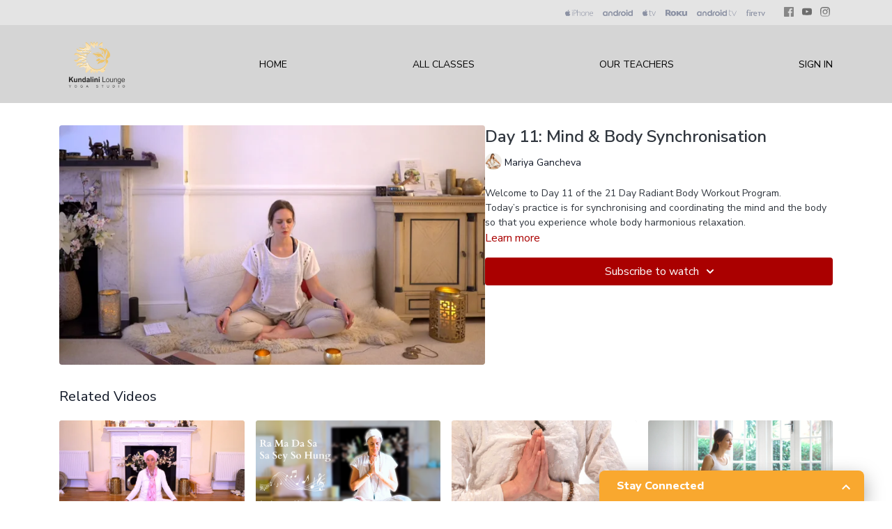

--- FILE ---
content_type: text/html; charset=utf-8
request_url: https://kundalinilounge.com/programs/mg_mind-and-body-synchronisation-kriya_day11-radiant-body
body_size: 127993
content:
<!doctype html>
    <!--[if lt IE 7]><html class="no-js lt-ie9 lt-ie8 lt-ie7" lang="en"> <![endif]-->
    <!--[if IE 7]><html class="no-js lt-ie9 lt-ie8" lang="en"> <![endif]-->
    <!--[if IE 8]><html class="no-js lt-ie9" lang="en"> <![endif]-->
    <!--[if IE 9 ]><html class="ie9 no-js"> <![endif]-->
    <!--[if (gt IE 9)|!(IE)]><!--><html> <!--<![endif]-->
<head>
  <meta charset="utf-8" />
  <meta http-equiv="content-language" content="en">
  <meta http-equiv="X-UA-Compatible" content="IE=edge,chrome=1" />
<script type="text/javascript">window.NREUM||(NREUM={});NREUM.info={"beacon":"bam.nr-data.net","errorBeacon":"bam.nr-data.net","licenseKey":"NRJS-76a079092d7e7822b1b","applicationID":"522494065","transactionName":"c1gNEEJcVVgHQ01AQl9FBgJCXFdATUEQXFFCVg4XH0BRWxU=","queueTime":0,"applicationTime":291,"agent":""}</script>
<script type="text/javascript">(window.NREUM||(NREUM={})).init={privacy:{cookies_enabled:true},ajax:{deny_list:["bam.nr-data.net"]},feature_flags:["soft_nav"],distributed_tracing:{enabled:true}};(window.NREUM||(NREUM={})).loader_config={agentID:"601537969",accountID:"6520289",trustKey:"6520289",xpid:"UgMFUVRbARAFVlNWDgUHUFE=",licenseKey:"NRJS-76a079092d7e7822b1b",applicationID:"522494065",browserID:"601537969"};;/*! For license information please see nr-loader-spa-1.308.0.min.js.LICENSE.txt */
(()=>{var e,t,r={384:(e,t,r)=>{"use strict";r.d(t,{NT:()=>a,US:()=>u,Zm:()=>o,bQ:()=>d,dV:()=>c,pV:()=>l});var n=r(6154),i=r(1863),s=r(1910);const a={beacon:"bam.nr-data.net",errorBeacon:"bam.nr-data.net"};function o(){return n.gm.NREUM||(n.gm.NREUM={}),void 0===n.gm.newrelic&&(n.gm.newrelic=n.gm.NREUM),n.gm.NREUM}function c(){let e=o();return e.o||(e.o={ST:n.gm.setTimeout,SI:n.gm.setImmediate||n.gm.setInterval,CT:n.gm.clearTimeout,XHR:n.gm.XMLHttpRequest,REQ:n.gm.Request,EV:n.gm.Event,PR:n.gm.Promise,MO:n.gm.MutationObserver,FETCH:n.gm.fetch,WS:n.gm.WebSocket},(0,s.i)(...Object.values(e.o))),e}function d(e,t){let r=o();r.initializedAgents??={},t.initializedAt={ms:(0,i.t)(),date:new Date},r.initializedAgents[e]=t}function u(e,t){o()[e]=t}function l(){return function(){let e=o();const t=e.info||{};e.info={beacon:a.beacon,errorBeacon:a.errorBeacon,...t}}(),function(){let e=o();const t=e.init||{};e.init={...t}}(),c(),function(){let e=o();const t=e.loader_config||{};e.loader_config={...t}}(),o()}},782:(e,t,r)=>{"use strict";r.d(t,{T:()=>n});const n=r(860).K7.pageViewTiming},860:(e,t,r)=>{"use strict";r.d(t,{$J:()=>u,K7:()=>c,P3:()=>d,XX:()=>i,Yy:()=>o,df:()=>s,qY:()=>n,v4:()=>a});const n="events",i="jserrors",s="browser/blobs",a="rum",o="browser/logs",c={ajax:"ajax",genericEvents:"generic_events",jserrors:i,logging:"logging",metrics:"metrics",pageAction:"page_action",pageViewEvent:"page_view_event",pageViewTiming:"page_view_timing",sessionReplay:"session_replay",sessionTrace:"session_trace",softNav:"soft_navigations",spa:"spa"},d={[c.pageViewEvent]:1,[c.pageViewTiming]:2,[c.metrics]:3,[c.jserrors]:4,[c.spa]:5,[c.ajax]:6,[c.sessionTrace]:7,[c.softNav]:8,[c.sessionReplay]:9,[c.logging]:10,[c.genericEvents]:11},u={[c.pageViewEvent]:a,[c.pageViewTiming]:n,[c.ajax]:n,[c.spa]:n,[c.softNav]:n,[c.metrics]:i,[c.jserrors]:i,[c.sessionTrace]:s,[c.sessionReplay]:s,[c.logging]:o,[c.genericEvents]:"ins"}},944:(e,t,r)=>{"use strict";r.d(t,{R:()=>i});var n=r(3241);function i(e,t){"function"==typeof console.debug&&(console.debug("New Relic Warning: https://github.com/newrelic/newrelic-browser-agent/blob/main/docs/warning-codes.md#".concat(e),t),(0,n.W)({agentIdentifier:null,drained:null,type:"data",name:"warn",feature:"warn",data:{code:e,secondary:t}}))}},993:(e,t,r)=>{"use strict";r.d(t,{A$:()=>s,ET:()=>a,TZ:()=>o,p_:()=>i});var n=r(860);const i={ERROR:"ERROR",WARN:"WARN",INFO:"INFO",DEBUG:"DEBUG",TRACE:"TRACE"},s={OFF:0,ERROR:1,WARN:2,INFO:3,DEBUG:4,TRACE:5},a="log",o=n.K7.logging},1541:(e,t,r)=>{"use strict";r.d(t,{U:()=>i,f:()=>n});const n={MFE:"MFE",BA:"BA"};function i(e,t){if(2!==t?.harvestEndpointVersion)return{};const r=t.agentRef.runtime.appMetadata.agents[0].entityGuid;return e?{"source.id":e.id,"source.name":e.name,"source.type":e.type,"parent.id":e.parent?.id||r,"parent.type":e.parent?.type||n.BA}:{"entity.guid":r,appId:t.agentRef.info.applicationID}}},1687:(e,t,r)=>{"use strict";r.d(t,{Ak:()=>d,Ze:()=>h,x3:()=>u});var n=r(3241),i=r(7836),s=r(3606),a=r(860),o=r(2646);const c={};function d(e,t){const r={staged:!1,priority:a.P3[t]||0};l(e),c[e].get(t)||c[e].set(t,r)}function u(e,t){e&&c[e]&&(c[e].get(t)&&c[e].delete(t),p(e,t,!1),c[e].size&&f(e))}function l(e){if(!e)throw new Error("agentIdentifier required");c[e]||(c[e]=new Map)}function h(e="",t="feature",r=!1){if(l(e),!e||!c[e].get(t)||r)return p(e,t);c[e].get(t).staged=!0,f(e)}function f(e){const t=Array.from(c[e]);t.every(([e,t])=>t.staged)&&(t.sort((e,t)=>e[1].priority-t[1].priority),t.forEach(([t])=>{c[e].delete(t),p(e,t)}))}function p(e,t,r=!0){const a=e?i.ee.get(e):i.ee,c=s.i.handlers;if(!a.aborted&&a.backlog&&c){if((0,n.W)({agentIdentifier:e,type:"lifecycle",name:"drain",feature:t}),r){const e=a.backlog[t],r=c[t];if(r){for(let t=0;e&&t<e.length;++t)g(e[t],r);Object.entries(r).forEach(([e,t])=>{Object.values(t||{}).forEach(t=>{t[0]?.on&&t[0]?.context()instanceof o.y&&t[0].on(e,t[1])})})}}a.isolatedBacklog||delete c[t],a.backlog[t]=null,a.emit("drain-"+t,[])}}function g(e,t){var r=e[1];Object.values(t[r]||{}).forEach(t=>{var r=e[0];if(t[0]===r){var n=t[1],i=e[3],s=e[2];n.apply(i,s)}})}},1738:(e,t,r)=>{"use strict";r.d(t,{U:()=>f,Y:()=>h});var n=r(3241),i=r(9908),s=r(1863),a=r(944),o=r(5701),c=r(3969),d=r(8362),u=r(860),l=r(4261);function h(e,t,r,s){const h=s||r;!h||h[e]&&h[e]!==d.d.prototype[e]||(h[e]=function(){(0,i.p)(c.xV,["API/"+e+"/called"],void 0,u.K7.metrics,r.ee),(0,n.W)({agentIdentifier:r.agentIdentifier,drained:!!o.B?.[r.agentIdentifier],type:"data",name:"api",feature:l.Pl+e,data:{}});try{return t.apply(this,arguments)}catch(e){(0,a.R)(23,e)}})}function f(e,t,r,n,a){const o=e.info;null===r?delete o.jsAttributes[t]:o.jsAttributes[t]=r,(a||null===r)&&(0,i.p)(l.Pl+n,[(0,s.t)(),t,r],void 0,"session",e.ee)}},1741:(e,t,r)=>{"use strict";r.d(t,{W:()=>s});var n=r(944),i=r(4261);class s{#e(e,...t){if(this[e]!==s.prototype[e])return this[e](...t);(0,n.R)(35,e)}addPageAction(e,t){return this.#e(i.hG,e,t)}register(e){return this.#e(i.eY,e)}recordCustomEvent(e,t){return this.#e(i.fF,e,t)}setPageViewName(e,t){return this.#e(i.Fw,e,t)}setCustomAttribute(e,t,r){return this.#e(i.cD,e,t,r)}noticeError(e,t){return this.#e(i.o5,e,t)}setUserId(e,t=!1){return this.#e(i.Dl,e,t)}setApplicationVersion(e){return this.#e(i.nb,e)}setErrorHandler(e){return this.#e(i.bt,e)}addRelease(e,t){return this.#e(i.k6,e,t)}log(e,t){return this.#e(i.$9,e,t)}start(){return this.#e(i.d3)}finished(e){return this.#e(i.BL,e)}recordReplay(){return this.#e(i.CH)}pauseReplay(){return this.#e(i.Tb)}addToTrace(e){return this.#e(i.U2,e)}setCurrentRouteName(e){return this.#e(i.PA,e)}interaction(e){return this.#e(i.dT,e)}wrapLogger(e,t,r){return this.#e(i.Wb,e,t,r)}measure(e,t){return this.#e(i.V1,e,t)}consent(e){return this.#e(i.Pv,e)}}},1863:(e,t,r)=>{"use strict";function n(){return Math.floor(performance.now())}r.d(t,{t:()=>n})},1910:(e,t,r)=>{"use strict";r.d(t,{i:()=>s});var n=r(944);const i=new Map;function s(...e){return e.every(e=>{if(i.has(e))return i.get(e);const t="function"==typeof e?e.toString():"",r=t.includes("[native code]"),s=t.includes("nrWrapper");return r||s||(0,n.R)(64,e?.name||t),i.set(e,r),r})}},2555:(e,t,r)=>{"use strict";r.d(t,{D:()=>o,f:()=>a});var n=r(384),i=r(8122);const s={beacon:n.NT.beacon,errorBeacon:n.NT.errorBeacon,licenseKey:void 0,applicationID:void 0,sa:void 0,queueTime:void 0,applicationTime:void 0,ttGuid:void 0,user:void 0,account:void 0,product:void 0,extra:void 0,jsAttributes:{},userAttributes:void 0,atts:void 0,transactionName:void 0,tNamePlain:void 0};function a(e){try{return!!e.licenseKey&&!!e.errorBeacon&&!!e.applicationID}catch(e){return!1}}const o=e=>(0,i.a)(e,s)},2614:(e,t,r)=>{"use strict";r.d(t,{BB:()=>a,H3:()=>n,g:()=>d,iL:()=>c,tS:()=>o,uh:()=>i,wk:()=>s});const n="NRBA",i="SESSION",s=144e5,a=18e5,o={STARTED:"session-started",PAUSE:"session-pause",RESET:"session-reset",RESUME:"session-resume",UPDATE:"session-update"},c={SAME_TAB:"same-tab",CROSS_TAB:"cross-tab"},d={OFF:0,FULL:1,ERROR:2}},2646:(e,t,r)=>{"use strict";r.d(t,{y:()=>n});class n{constructor(e){this.contextId=e}}},2843:(e,t,r)=>{"use strict";r.d(t,{G:()=>s,u:()=>i});var n=r(3878);function i(e,t=!1,r,i){(0,n.DD)("visibilitychange",function(){if(t)return void("hidden"===document.visibilityState&&e());e(document.visibilityState)},r,i)}function s(e,t,r){(0,n.sp)("pagehide",e,t,r)}},3241:(e,t,r)=>{"use strict";r.d(t,{W:()=>s});var n=r(6154);const i="newrelic";function s(e={}){try{n.gm.dispatchEvent(new CustomEvent(i,{detail:e}))}catch(e){}}},3304:(e,t,r)=>{"use strict";r.d(t,{A:()=>s});var n=r(7836);const i=()=>{const e=new WeakSet;return(t,r)=>{if("object"==typeof r&&null!==r){if(e.has(r))return;e.add(r)}return r}};function s(e){try{return JSON.stringify(e,i())??""}catch(e){try{n.ee.emit("internal-error",[e])}catch(e){}return""}}},3333:(e,t,r)=>{"use strict";r.d(t,{$v:()=>u,TZ:()=>n,Xh:()=>c,Zp:()=>i,kd:()=>d,mq:()=>o,nf:()=>a,qN:()=>s});const n=r(860).K7.genericEvents,i=["auxclick","click","copy","keydown","paste","scrollend"],s=["focus","blur"],a=4,o=1e3,c=2e3,d=["PageAction","UserAction","BrowserPerformance"],u={RESOURCES:"experimental.resources",REGISTER:"register"}},3434:(e,t,r)=>{"use strict";r.d(t,{Jt:()=>s,YM:()=>d});var n=r(7836),i=r(5607);const s="nr@original:".concat(i.W),a=50;var o=Object.prototype.hasOwnProperty,c=!1;function d(e,t){return e||(e=n.ee),r.inPlace=function(e,t,n,i,s){n||(n="");const a="-"===n.charAt(0);for(let o=0;o<t.length;o++){const c=t[o],d=e[c];l(d)||(e[c]=r(d,a?c+n:n,i,c,s))}},r.flag=s,r;function r(t,r,n,c,d){return l(t)?t:(r||(r=""),nrWrapper[s]=t,function(e,t,r){if(Object.defineProperty&&Object.keys)try{return Object.keys(e).forEach(function(r){Object.defineProperty(t,r,{get:function(){return e[r]},set:function(t){return e[r]=t,t}})}),t}catch(e){u([e],r)}for(var n in e)o.call(e,n)&&(t[n]=e[n])}(t,nrWrapper,e),nrWrapper);function nrWrapper(){var s,o,l,h;let f;try{o=this,s=[...arguments],l="function"==typeof n?n(s,o):n||{}}catch(t){u([t,"",[s,o,c],l],e)}i(r+"start",[s,o,c],l,d);const p=performance.now();let g;try{return h=t.apply(o,s),g=performance.now(),h}catch(e){throw g=performance.now(),i(r+"err",[s,o,e],l,d),f=e,f}finally{const e=g-p,t={start:p,end:g,duration:e,isLongTask:e>=a,methodName:c,thrownError:f};t.isLongTask&&i("long-task",[t,o],l,d),i(r+"end",[s,o,h],l,d)}}}function i(r,n,i,s){if(!c||t){var a=c;c=!0;try{e.emit(r,n,i,t,s)}catch(t){u([t,r,n,i],e)}c=a}}}function u(e,t){t||(t=n.ee);try{t.emit("internal-error",e)}catch(e){}}function l(e){return!(e&&"function"==typeof e&&e.apply&&!e[s])}},3606:(e,t,r)=>{"use strict";r.d(t,{i:()=>s});var n=r(9908);s.on=a;var i=s.handlers={};function s(e,t,r,s){a(s||n.d,i,e,t,r)}function a(e,t,r,i,s){s||(s="feature"),e||(e=n.d);var a=t[s]=t[s]||{};(a[r]=a[r]||[]).push([e,i])}},3738:(e,t,r)=>{"use strict";r.d(t,{He:()=>i,Kp:()=>o,Lc:()=>d,Rz:()=>u,TZ:()=>n,bD:()=>s,d3:()=>a,jx:()=>l,sl:()=>h,uP:()=>c});const n=r(860).K7.sessionTrace,i="bstResource",s="resource",a="-start",o="-end",c="fn"+a,d="fn"+o,u="pushState",l=1e3,h=3e4},3785:(e,t,r)=>{"use strict";r.d(t,{R:()=>c,b:()=>d});var n=r(9908),i=r(1863),s=r(860),a=r(3969),o=r(993);function c(e,t,r={},c=o.p_.INFO,d=!0,u,l=(0,i.t)()){(0,n.p)(a.xV,["API/logging/".concat(c.toLowerCase(),"/called")],void 0,s.K7.metrics,e),(0,n.p)(o.ET,[l,t,r,c,d,u],void 0,s.K7.logging,e)}function d(e){return"string"==typeof e&&Object.values(o.p_).some(t=>t===e.toUpperCase().trim())}},3878:(e,t,r)=>{"use strict";function n(e,t){return{capture:e,passive:!1,signal:t}}function i(e,t,r=!1,i){window.addEventListener(e,t,n(r,i))}function s(e,t,r=!1,i){document.addEventListener(e,t,n(r,i))}r.d(t,{DD:()=>s,jT:()=>n,sp:()=>i})},3962:(e,t,r)=>{"use strict";r.d(t,{AM:()=>a,O2:()=>l,OV:()=>s,Qu:()=>h,TZ:()=>c,ih:()=>f,pP:()=>o,t1:()=>u,tC:()=>i,wD:()=>d});var n=r(860);const i=["click","keydown","submit"],s="popstate",a="api",o="initialPageLoad",c=n.K7.softNav,d=5e3,u=500,l={INITIAL_PAGE_LOAD:"",ROUTE_CHANGE:1,UNSPECIFIED:2},h={INTERACTION:1,AJAX:2,CUSTOM_END:3,CUSTOM_TRACER:4},f={IP:"in progress",PF:"pending finish",FIN:"finished",CAN:"cancelled"}},3969:(e,t,r)=>{"use strict";r.d(t,{TZ:()=>n,XG:()=>o,rs:()=>i,xV:()=>a,z_:()=>s});const n=r(860).K7.metrics,i="sm",s="cm",a="storeSupportabilityMetrics",o="storeEventMetrics"},4234:(e,t,r)=>{"use strict";r.d(t,{W:()=>s});var n=r(7836),i=r(1687);class s{constructor(e,t){this.agentIdentifier=e,this.ee=n.ee.get(e),this.featureName=t,this.blocked=!1}deregisterDrain(){(0,i.x3)(this.agentIdentifier,this.featureName)}}},4261:(e,t,r)=>{"use strict";r.d(t,{$9:()=>u,BL:()=>c,CH:()=>p,Dl:()=>R,Fw:()=>w,PA:()=>v,Pl:()=>n,Pv:()=>A,Tb:()=>h,U2:()=>a,V1:()=>E,Wb:()=>T,bt:()=>y,cD:()=>b,d3:()=>x,dT:()=>d,eY:()=>g,fF:()=>f,hG:()=>s,hw:()=>i,k6:()=>o,nb:()=>m,o5:()=>l});const n="api-",i=n+"ixn-",s="addPageAction",a="addToTrace",o="addRelease",c="finished",d="interaction",u="log",l="noticeError",h="pauseReplay",f="recordCustomEvent",p="recordReplay",g="register",m="setApplicationVersion",v="setCurrentRouteName",b="setCustomAttribute",y="setErrorHandler",w="setPageViewName",R="setUserId",x="start",T="wrapLogger",E="measure",A="consent"},5205:(e,t,r)=>{"use strict";r.d(t,{j:()=>S});var n=r(384),i=r(1741);var s=r(2555),a=r(3333);const o=e=>{if(!e||"string"!=typeof e)return!1;try{document.createDocumentFragment().querySelector(e)}catch{return!1}return!0};var c=r(2614),d=r(944),u=r(8122);const l="[data-nr-mask]",h=e=>(0,u.a)(e,(()=>{const e={feature_flags:[],experimental:{allow_registered_children:!1,resources:!1},mask_selector:"*",block_selector:"[data-nr-block]",mask_input_options:{color:!1,date:!1,"datetime-local":!1,email:!1,month:!1,number:!1,range:!1,search:!1,tel:!1,text:!1,time:!1,url:!1,week:!1,textarea:!1,select:!1,password:!0}};return{ajax:{deny_list:void 0,block_internal:!0,enabled:!0,autoStart:!0},api:{get allow_registered_children(){return e.feature_flags.includes(a.$v.REGISTER)||e.experimental.allow_registered_children},set allow_registered_children(t){e.experimental.allow_registered_children=t},duplicate_registered_data:!1},browser_consent_mode:{enabled:!1},distributed_tracing:{enabled:void 0,exclude_newrelic_header:void 0,cors_use_newrelic_header:void 0,cors_use_tracecontext_headers:void 0,allowed_origins:void 0},get feature_flags(){return e.feature_flags},set feature_flags(t){e.feature_flags=t},generic_events:{enabled:!0,autoStart:!0},harvest:{interval:30},jserrors:{enabled:!0,autoStart:!0},logging:{enabled:!0,autoStart:!0},metrics:{enabled:!0,autoStart:!0},obfuscate:void 0,page_action:{enabled:!0},page_view_event:{enabled:!0,autoStart:!0},page_view_timing:{enabled:!0,autoStart:!0},performance:{capture_marks:!1,capture_measures:!1,capture_detail:!0,resources:{get enabled(){return e.feature_flags.includes(a.$v.RESOURCES)||e.experimental.resources},set enabled(t){e.experimental.resources=t},asset_types:[],first_party_domains:[],ignore_newrelic:!0}},privacy:{cookies_enabled:!0},proxy:{assets:void 0,beacon:void 0},session:{expiresMs:c.wk,inactiveMs:c.BB},session_replay:{autoStart:!0,enabled:!1,preload:!1,sampling_rate:10,error_sampling_rate:100,collect_fonts:!1,inline_images:!1,fix_stylesheets:!0,mask_all_inputs:!0,get mask_text_selector(){return e.mask_selector},set mask_text_selector(t){o(t)?e.mask_selector="".concat(t,",").concat(l):""===t||null===t?e.mask_selector=l:(0,d.R)(5,t)},get block_class(){return"nr-block"},get ignore_class(){return"nr-ignore"},get mask_text_class(){return"nr-mask"},get block_selector(){return e.block_selector},set block_selector(t){o(t)?e.block_selector+=",".concat(t):""!==t&&(0,d.R)(6,t)},get mask_input_options(){return e.mask_input_options},set mask_input_options(t){t&&"object"==typeof t?e.mask_input_options={...t,password:!0}:(0,d.R)(7,t)}},session_trace:{enabled:!0,autoStart:!0},soft_navigations:{enabled:!0,autoStart:!0},spa:{enabled:!0,autoStart:!0},ssl:void 0,user_actions:{enabled:!0,elementAttributes:["id","className","tagName","type"]}}})());var f=r(6154),p=r(9324);let g=0;const m={buildEnv:p.F3,distMethod:p.Xs,version:p.xv,originTime:f.WN},v={consented:!1},b={appMetadata:{},get consented(){return this.session?.state?.consent||v.consented},set consented(e){v.consented=e},customTransaction:void 0,denyList:void 0,disabled:!1,harvester:void 0,isolatedBacklog:!1,isRecording:!1,loaderType:void 0,maxBytes:3e4,obfuscator:void 0,onerror:void 0,ptid:void 0,releaseIds:{},session:void 0,timeKeeper:void 0,registeredEntities:[],jsAttributesMetadata:{bytes:0},get harvestCount(){return++g}},y=e=>{const t=(0,u.a)(e,b),r=Object.keys(m).reduce((e,t)=>(e[t]={value:m[t],writable:!1,configurable:!0,enumerable:!0},e),{});return Object.defineProperties(t,r)};var w=r(5701);const R=e=>{const t=e.startsWith("http");e+="/",r.p=t?e:"https://"+e};var x=r(7836),T=r(3241);const E={accountID:void 0,trustKey:void 0,agentID:void 0,licenseKey:void 0,applicationID:void 0,xpid:void 0},A=e=>(0,u.a)(e,E),_=new Set;function S(e,t={},r,a){let{init:o,info:c,loader_config:d,runtime:u={},exposed:l=!0}=t;if(!c){const e=(0,n.pV)();o=e.init,c=e.info,d=e.loader_config}e.init=h(o||{}),e.loader_config=A(d||{}),c.jsAttributes??={},f.bv&&(c.jsAttributes.isWorker=!0),e.info=(0,s.D)(c);const p=e.init,g=[c.beacon,c.errorBeacon];_.has(e.agentIdentifier)||(p.proxy.assets&&(R(p.proxy.assets),g.push(p.proxy.assets)),p.proxy.beacon&&g.push(p.proxy.beacon),e.beacons=[...g],function(e){const t=(0,n.pV)();Object.getOwnPropertyNames(i.W.prototype).forEach(r=>{const n=i.W.prototype[r];if("function"!=typeof n||"constructor"===n)return;let s=t[r];e[r]&&!1!==e.exposed&&"micro-agent"!==e.runtime?.loaderType&&(t[r]=(...t)=>{const n=e[r](...t);return s?s(...t):n})})}(e),(0,n.US)("activatedFeatures",w.B)),u.denyList=[...p.ajax.deny_list||[],...p.ajax.block_internal?g:[]],u.ptid=e.agentIdentifier,u.loaderType=r,e.runtime=y(u),_.has(e.agentIdentifier)||(e.ee=x.ee.get(e.agentIdentifier),e.exposed=l,(0,T.W)({agentIdentifier:e.agentIdentifier,drained:!!w.B?.[e.agentIdentifier],type:"lifecycle",name:"initialize",feature:void 0,data:e.config})),_.add(e.agentIdentifier)}},5270:(e,t,r)=>{"use strict";r.d(t,{Aw:()=>a,SR:()=>s,rF:()=>o});var n=r(384),i=r(7767);function s(e){return!!(0,n.dV)().o.MO&&(0,i.V)(e)&&!0===e?.session_trace.enabled}function a(e){return!0===e?.session_replay.preload&&s(e)}function o(e,t){try{if("string"==typeof t?.type){if("password"===t.type.toLowerCase())return"*".repeat(e?.length||0);if(void 0!==t?.dataset?.nrUnmask||t?.classList?.contains("nr-unmask"))return e}}catch(e){}return"string"==typeof e?e.replace(/[\S]/g,"*"):"*".repeat(e?.length||0)}},5289:(e,t,r)=>{"use strict";r.d(t,{GG:()=>a,Qr:()=>c,sB:()=>o});var n=r(3878),i=r(6389);function s(){return"undefined"==typeof document||"complete"===document.readyState}function a(e,t){if(s())return e();const r=(0,i.J)(e),a=setInterval(()=>{s()&&(clearInterval(a),r())},500);(0,n.sp)("load",r,t)}function o(e){if(s())return e();(0,n.DD)("DOMContentLoaded",e)}function c(e){if(s())return e();(0,n.sp)("popstate",e)}},5607:(e,t,r)=>{"use strict";r.d(t,{W:()=>n});const n=(0,r(9566).bz)()},5701:(e,t,r)=>{"use strict";r.d(t,{B:()=>s,t:()=>a});var n=r(3241);const i=new Set,s={};function a(e,t){const r=t.agentIdentifier;s[r]??={},e&&"object"==typeof e&&(i.has(r)||(t.ee.emit("rumresp",[e]),s[r]=e,i.add(r),(0,n.W)({agentIdentifier:r,loaded:!0,drained:!0,type:"lifecycle",name:"load",feature:void 0,data:e})))}},6154:(e,t,r)=>{"use strict";r.d(t,{OF:()=>d,RI:()=>i,WN:()=>h,bv:()=>s,eN:()=>f,gm:()=>a,lR:()=>l,m:()=>c,mw:()=>o,sb:()=>u});var n=r(1863);const i="undefined"!=typeof window&&!!window.document,s="undefined"!=typeof WorkerGlobalScope&&("undefined"!=typeof self&&self instanceof WorkerGlobalScope&&self.navigator instanceof WorkerNavigator||"undefined"!=typeof globalThis&&globalThis instanceof WorkerGlobalScope&&globalThis.navigator instanceof WorkerNavigator),a=i?window:"undefined"!=typeof WorkerGlobalScope&&("undefined"!=typeof self&&self instanceof WorkerGlobalScope&&self||"undefined"!=typeof globalThis&&globalThis instanceof WorkerGlobalScope&&globalThis),o=Boolean("hidden"===a?.document?.visibilityState),c=""+a?.location,d=/iPad|iPhone|iPod/.test(a.navigator?.userAgent),u=d&&"undefined"==typeof SharedWorker,l=(()=>{const e=a.navigator?.userAgent?.match(/Firefox[/\s](\d+\.\d+)/);return Array.isArray(e)&&e.length>=2?+e[1]:0})(),h=Date.now()-(0,n.t)(),f=()=>"undefined"!=typeof PerformanceNavigationTiming&&a?.performance?.getEntriesByType("navigation")?.[0]?.responseStart},6344:(e,t,r)=>{"use strict";r.d(t,{BB:()=>u,Qb:()=>l,TZ:()=>i,Ug:()=>a,Vh:()=>s,_s:()=>o,bc:()=>d,yP:()=>c});var n=r(2614);const i=r(860).K7.sessionReplay,s="errorDuringReplay",a=.12,o={DomContentLoaded:0,Load:1,FullSnapshot:2,IncrementalSnapshot:3,Meta:4,Custom:5},c={[n.g.ERROR]:15e3,[n.g.FULL]:3e5,[n.g.OFF]:0},d={RESET:{message:"Session was reset",sm:"Reset"},IMPORT:{message:"Recorder failed to import",sm:"Import"},TOO_MANY:{message:"429: Too Many Requests",sm:"Too-Many"},TOO_BIG:{message:"Payload was too large",sm:"Too-Big"},CROSS_TAB:{message:"Session Entity was set to OFF on another tab",sm:"Cross-Tab"},ENTITLEMENTS:{message:"Session Replay is not allowed and will not be started",sm:"Entitlement"}},u=5e3,l={API:"api",RESUME:"resume",SWITCH_TO_FULL:"switchToFull",INITIALIZE:"initialize",PRELOAD:"preload"}},6389:(e,t,r)=>{"use strict";function n(e,t=500,r={}){const n=r?.leading||!1;let i;return(...r)=>{n&&void 0===i&&(e.apply(this,r),i=setTimeout(()=>{i=clearTimeout(i)},t)),n||(clearTimeout(i),i=setTimeout(()=>{e.apply(this,r)},t))}}function i(e){let t=!1;return(...r)=>{t||(t=!0,e.apply(this,r))}}r.d(t,{J:()=>i,s:()=>n})},6630:(e,t,r)=>{"use strict";r.d(t,{T:()=>n});const n=r(860).K7.pageViewEvent},6774:(e,t,r)=>{"use strict";r.d(t,{T:()=>n});const n=r(860).K7.jserrors},7295:(e,t,r)=>{"use strict";r.d(t,{Xv:()=>a,gX:()=>i,iW:()=>s});var n=[];function i(e){if(!e||s(e))return!1;if(0===n.length)return!0;if("*"===n[0].hostname)return!1;for(var t=0;t<n.length;t++){var r=n[t];if(r.hostname.test(e.hostname)&&r.pathname.test(e.pathname))return!1}return!0}function s(e){return void 0===e.hostname}function a(e){if(n=[],e&&e.length)for(var t=0;t<e.length;t++){let r=e[t];if(!r)continue;if("*"===r)return void(n=[{hostname:"*"}]);0===r.indexOf("http://")?r=r.substring(7):0===r.indexOf("https://")&&(r=r.substring(8));const i=r.indexOf("/");let s,a;i>0?(s=r.substring(0,i),a=r.substring(i)):(s=r,a="*");let[c]=s.split(":");n.push({hostname:o(c),pathname:o(a,!0)})}}function o(e,t=!1){const r=e.replace(/[.+?^${}()|[\]\\]/g,e=>"\\"+e).replace(/\*/g,".*?");return new RegExp((t?"^":"")+r+"$")}},7485:(e,t,r)=>{"use strict";r.d(t,{D:()=>i});var n=r(6154);function i(e){if(0===(e||"").indexOf("data:"))return{protocol:"data"};try{const t=new URL(e,location.href),r={port:t.port,hostname:t.hostname,pathname:t.pathname,search:t.search,protocol:t.protocol.slice(0,t.protocol.indexOf(":")),sameOrigin:t.protocol===n.gm?.location?.protocol&&t.host===n.gm?.location?.host};return r.port&&""!==r.port||("http:"===t.protocol&&(r.port="80"),"https:"===t.protocol&&(r.port="443")),r.pathname&&""!==r.pathname?r.pathname.startsWith("/")||(r.pathname="/".concat(r.pathname)):r.pathname="/",r}catch(e){return{}}}},7699:(e,t,r)=>{"use strict";r.d(t,{It:()=>s,KC:()=>o,No:()=>i,qh:()=>a});var n=r(860);const i=16e3,s=1e6,a="SESSION_ERROR",o={[n.K7.logging]:!0,[n.K7.genericEvents]:!1,[n.K7.jserrors]:!1,[n.K7.ajax]:!1}},7767:(e,t,r)=>{"use strict";r.d(t,{V:()=>i});var n=r(6154);const i=e=>n.RI&&!0===e?.privacy.cookies_enabled},7836:(e,t,r)=>{"use strict";r.d(t,{P:()=>o,ee:()=>c});var n=r(384),i=r(8990),s=r(2646),a=r(5607);const o="nr@context:".concat(a.W),c=function e(t,r){var n={},a={},u={},l=!1;try{l=16===r.length&&d.initializedAgents?.[r]?.runtime.isolatedBacklog}catch(e){}var h={on:p,addEventListener:p,removeEventListener:function(e,t){var r=n[e];if(!r)return;for(var i=0;i<r.length;i++)r[i]===t&&r.splice(i,1)},emit:function(e,r,n,i,s){!1!==s&&(s=!0);if(c.aborted&&!i)return;t&&s&&t.emit(e,r,n);var o=f(n);g(e).forEach(e=>{e.apply(o,r)});var d=v()[a[e]];d&&d.push([h,e,r,o]);return o},get:m,listeners:g,context:f,buffer:function(e,t){const r=v();if(t=t||"feature",h.aborted)return;Object.entries(e||{}).forEach(([e,n])=>{a[n]=t,t in r||(r[t]=[])})},abort:function(){h._aborted=!0,Object.keys(h.backlog).forEach(e=>{delete h.backlog[e]})},isBuffering:function(e){return!!v()[a[e]]},debugId:r,backlog:l?{}:t&&"object"==typeof t.backlog?t.backlog:{},isolatedBacklog:l};return Object.defineProperty(h,"aborted",{get:()=>{let e=h._aborted||!1;return e||(t&&(e=t.aborted),e)}}),h;function f(e){return e&&e instanceof s.y?e:e?(0,i.I)(e,o,()=>new s.y(o)):new s.y(o)}function p(e,t){n[e]=g(e).concat(t)}function g(e){return n[e]||[]}function m(t){return u[t]=u[t]||e(h,t)}function v(){return h.backlog}}(void 0,"globalEE"),d=(0,n.Zm)();d.ee||(d.ee=c)},8122:(e,t,r)=>{"use strict";r.d(t,{a:()=>i});var n=r(944);function i(e,t){try{if(!e||"object"!=typeof e)return(0,n.R)(3);if(!t||"object"!=typeof t)return(0,n.R)(4);const r=Object.create(Object.getPrototypeOf(t),Object.getOwnPropertyDescriptors(t)),s=0===Object.keys(r).length?e:r;for(let a in s)if(void 0!==e[a])try{if(null===e[a]){r[a]=null;continue}Array.isArray(e[a])&&Array.isArray(t[a])?r[a]=Array.from(new Set([...e[a],...t[a]])):"object"==typeof e[a]&&"object"==typeof t[a]?r[a]=i(e[a],t[a]):r[a]=e[a]}catch(e){r[a]||(0,n.R)(1,e)}return r}catch(e){(0,n.R)(2,e)}}},8139:(e,t,r)=>{"use strict";r.d(t,{u:()=>h});var n=r(7836),i=r(3434),s=r(8990),a=r(6154);const o={},c=a.gm.XMLHttpRequest,d="addEventListener",u="removeEventListener",l="nr@wrapped:".concat(n.P);function h(e){var t=function(e){return(e||n.ee).get("events")}(e);if(o[t.debugId]++)return t;o[t.debugId]=1;var r=(0,i.YM)(t,!0);function h(e){r.inPlace(e,[d,u],"-",p)}function p(e,t){return e[1]}return"getPrototypeOf"in Object&&(a.RI&&f(document,h),c&&f(c.prototype,h),f(a.gm,h)),t.on(d+"-start",function(e,t){var n=e[1];if(null!==n&&("function"==typeof n||"object"==typeof n)&&"newrelic"!==e[0]){var i=(0,s.I)(n,l,function(){var e={object:function(){if("function"!=typeof n.handleEvent)return;return n.handleEvent.apply(n,arguments)},function:n}[typeof n];return e?r(e,"fn-",null,e.name||"anonymous"):n});this.wrapped=e[1]=i}}),t.on(u+"-start",function(e){e[1]=this.wrapped||e[1]}),t}function f(e,t,...r){let n=e;for(;"object"==typeof n&&!Object.prototype.hasOwnProperty.call(n,d);)n=Object.getPrototypeOf(n);n&&t(n,...r)}},8362:(e,t,r)=>{"use strict";r.d(t,{d:()=>s});var n=r(9566),i=r(1741);class s extends i.W{agentIdentifier=(0,n.LA)(16)}},8374:(e,t,r)=>{r.nc=(()=>{try{return document?.currentScript?.nonce}catch(e){}return""})()},8990:(e,t,r)=>{"use strict";r.d(t,{I:()=>i});var n=Object.prototype.hasOwnProperty;function i(e,t,r){if(n.call(e,t))return e[t];var i=r();if(Object.defineProperty&&Object.keys)try{return Object.defineProperty(e,t,{value:i,writable:!0,enumerable:!1}),i}catch(e){}return e[t]=i,i}},9119:(e,t,r)=>{"use strict";r.d(t,{L:()=>s});var n=/([^?#]*)[^#]*(#[^?]*|$).*/,i=/([^?#]*)().*/;function s(e,t){return e?e.replace(t?n:i,"$1$2"):e}},9300:(e,t,r)=>{"use strict";r.d(t,{T:()=>n});const n=r(860).K7.ajax},9324:(e,t,r)=>{"use strict";r.d(t,{AJ:()=>a,F3:()=>i,Xs:()=>s,Yq:()=>o,xv:()=>n});const n="1.308.0",i="PROD",s="CDN",a="@newrelic/rrweb",o="1.0.1"},9566:(e,t,r)=>{"use strict";r.d(t,{LA:()=>o,ZF:()=>c,bz:()=>a,el:()=>d});var n=r(6154);const i="xxxxxxxx-xxxx-4xxx-yxxx-xxxxxxxxxxxx";function s(e,t){return e?15&e[t]:16*Math.random()|0}function a(){const e=n.gm?.crypto||n.gm?.msCrypto;let t,r=0;return e&&e.getRandomValues&&(t=e.getRandomValues(new Uint8Array(30))),i.split("").map(e=>"x"===e?s(t,r++).toString(16):"y"===e?(3&s()|8).toString(16):e).join("")}function o(e){const t=n.gm?.crypto||n.gm?.msCrypto;let r,i=0;t&&t.getRandomValues&&(r=t.getRandomValues(new Uint8Array(e)));const a=[];for(var o=0;o<e;o++)a.push(s(r,i++).toString(16));return a.join("")}function c(){return o(16)}function d(){return o(32)}},9908:(e,t,r)=>{"use strict";r.d(t,{d:()=>n,p:()=>i});var n=r(7836).ee.get("handle");function i(e,t,r,i,s){s?(s.buffer([e],i),s.emit(e,t,r)):(n.buffer([e],i),n.emit(e,t,r))}}},n={};function i(e){var t=n[e];if(void 0!==t)return t.exports;var s=n[e]={exports:{}};return r[e](s,s.exports,i),s.exports}i.m=r,i.d=(e,t)=>{for(var r in t)i.o(t,r)&&!i.o(e,r)&&Object.defineProperty(e,r,{enumerable:!0,get:t[r]})},i.f={},i.e=e=>Promise.all(Object.keys(i.f).reduce((t,r)=>(i.f[r](e,t),t),[])),i.u=e=>({212:"nr-spa-compressor",249:"nr-spa-recorder",478:"nr-spa"}[e]+"-1.308.0.min.js"),i.o=(e,t)=>Object.prototype.hasOwnProperty.call(e,t),e={},t="NRBA-1.308.0.PROD:",i.l=(r,n,s,a)=>{if(e[r])e[r].push(n);else{var o,c;if(void 0!==s)for(var d=document.getElementsByTagName("script"),u=0;u<d.length;u++){var l=d[u];if(l.getAttribute("src")==r||l.getAttribute("data-webpack")==t+s){o=l;break}}if(!o){c=!0;var h={478:"sha512-RSfSVnmHk59T/uIPbdSE0LPeqcEdF4/+XhfJdBuccH5rYMOEZDhFdtnh6X6nJk7hGpzHd9Ujhsy7lZEz/ORYCQ==",249:"sha512-ehJXhmntm85NSqW4MkhfQqmeKFulra3klDyY0OPDUE+sQ3GokHlPh1pmAzuNy//3j4ac6lzIbmXLvGQBMYmrkg==",212:"sha512-B9h4CR46ndKRgMBcK+j67uSR2RCnJfGefU+A7FrgR/k42ovXy5x/MAVFiSvFxuVeEk/pNLgvYGMp1cBSK/G6Fg=="};(o=document.createElement("script")).charset="utf-8",i.nc&&o.setAttribute("nonce",i.nc),o.setAttribute("data-webpack",t+s),o.src=r,0!==o.src.indexOf(window.location.origin+"/")&&(o.crossOrigin="anonymous"),h[a]&&(o.integrity=h[a])}e[r]=[n];var f=(t,n)=>{o.onerror=o.onload=null,clearTimeout(p);var i=e[r];if(delete e[r],o.parentNode&&o.parentNode.removeChild(o),i&&i.forEach(e=>e(n)),t)return t(n)},p=setTimeout(f.bind(null,void 0,{type:"timeout",target:o}),12e4);o.onerror=f.bind(null,o.onerror),o.onload=f.bind(null,o.onload),c&&document.head.appendChild(o)}},i.r=e=>{"undefined"!=typeof Symbol&&Symbol.toStringTag&&Object.defineProperty(e,Symbol.toStringTag,{value:"Module"}),Object.defineProperty(e,"__esModule",{value:!0})},i.p="https://js-agent.newrelic.com/",(()=>{var e={38:0,788:0};i.f.j=(t,r)=>{var n=i.o(e,t)?e[t]:void 0;if(0!==n)if(n)r.push(n[2]);else{var s=new Promise((r,i)=>n=e[t]=[r,i]);r.push(n[2]=s);var a=i.p+i.u(t),o=new Error;i.l(a,r=>{if(i.o(e,t)&&(0!==(n=e[t])&&(e[t]=void 0),n)){var s=r&&("load"===r.type?"missing":r.type),a=r&&r.target&&r.target.src;o.message="Loading chunk "+t+" failed: ("+s+": "+a+")",o.name="ChunkLoadError",o.type=s,o.request=a,n[1](o)}},"chunk-"+t,t)}};var t=(t,r)=>{var n,s,[a,o,c]=r,d=0;if(a.some(t=>0!==e[t])){for(n in o)i.o(o,n)&&(i.m[n]=o[n]);if(c)c(i)}for(t&&t(r);d<a.length;d++)s=a[d],i.o(e,s)&&e[s]&&e[s][0](),e[s]=0},r=self["webpackChunk:NRBA-1.308.0.PROD"]=self["webpackChunk:NRBA-1.308.0.PROD"]||[];r.forEach(t.bind(null,0)),r.push=t.bind(null,r.push.bind(r))})(),(()=>{"use strict";i(8374);var e=i(8362),t=i(860);const r=Object.values(t.K7);var n=i(5205);var s=i(9908),a=i(1863),o=i(4261),c=i(1738);var d=i(1687),u=i(4234),l=i(5289),h=i(6154),f=i(944),p=i(5270),g=i(7767),m=i(6389),v=i(7699);class b extends u.W{constructor(e,t){super(e.agentIdentifier,t),this.agentRef=e,this.abortHandler=void 0,this.featAggregate=void 0,this.loadedSuccessfully=void 0,this.onAggregateImported=new Promise(e=>{this.loadedSuccessfully=e}),this.deferred=Promise.resolve(),!1===e.init[this.featureName].autoStart?this.deferred=new Promise((t,r)=>{this.ee.on("manual-start-all",(0,m.J)(()=>{(0,d.Ak)(e.agentIdentifier,this.featureName),t()}))}):(0,d.Ak)(e.agentIdentifier,t)}importAggregator(e,t,r={}){if(this.featAggregate)return;const n=async()=>{let n;await this.deferred;try{if((0,g.V)(e.init)){const{setupAgentSession:t}=await i.e(478).then(i.bind(i,8766));n=t(e)}}catch(e){(0,f.R)(20,e),this.ee.emit("internal-error",[e]),(0,s.p)(v.qh,[e],void 0,this.featureName,this.ee)}try{if(!this.#t(this.featureName,n,e.init))return(0,d.Ze)(this.agentIdentifier,this.featureName),void this.loadedSuccessfully(!1);const{Aggregate:i}=await t();this.featAggregate=new i(e,r),e.runtime.harvester.initializedAggregates.push(this.featAggregate),this.loadedSuccessfully(!0)}catch(e){(0,f.R)(34,e),this.abortHandler?.(),(0,d.Ze)(this.agentIdentifier,this.featureName,!0),this.loadedSuccessfully(!1),this.ee&&this.ee.abort()}};h.RI?(0,l.GG)(()=>n(),!0):n()}#t(e,r,n){if(this.blocked)return!1;switch(e){case t.K7.sessionReplay:return(0,p.SR)(n)&&!!r;case t.K7.sessionTrace:return!!r;default:return!0}}}var y=i(6630),w=i(2614),R=i(3241);class x extends b{static featureName=y.T;constructor(e){var t;super(e,y.T),this.setupInspectionEvents(e.agentIdentifier),t=e,(0,c.Y)(o.Fw,function(e,r){"string"==typeof e&&("/"!==e.charAt(0)&&(e="/"+e),t.runtime.customTransaction=(r||"http://custom.transaction")+e,(0,s.p)(o.Pl+o.Fw,[(0,a.t)()],void 0,void 0,t.ee))},t),this.importAggregator(e,()=>i.e(478).then(i.bind(i,2467)))}setupInspectionEvents(e){const t=(t,r)=>{t&&(0,R.W)({agentIdentifier:e,timeStamp:t.timeStamp,loaded:"complete"===t.target.readyState,type:"window",name:r,data:t.target.location+""})};(0,l.sB)(e=>{t(e,"DOMContentLoaded")}),(0,l.GG)(e=>{t(e,"load")}),(0,l.Qr)(e=>{t(e,"navigate")}),this.ee.on(w.tS.UPDATE,(t,r)=>{(0,R.W)({agentIdentifier:e,type:"lifecycle",name:"session",data:r})})}}var T=i(384);class E extends e.d{constructor(e){var t;(super(),h.gm)?(this.features={},(0,T.bQ)(this.agentIdentifier,this),this.desiredFeatures=new Set(e.features||[]),this.desiredFeatures.add(x),(0,n.j)(this,e,e.loaderType||"agent"),t=this,(0,c.Y)(o.cD,function(e,r,n=!1){if("string"==typeof e){if(["string","number","boolean"].includes(typeof r)||null===r)return(0,c.U)(t,e,r,o.cD,n);(0,f.R)(40,typeof r)}else(0,f.R)(39,typeof e)},t),function(e){(0,c.Y)(o.Dl,function(t,r=!1){if("string"!=typeof t&&null!==t)return void(0,f.R)(41,typeof t);const n=e.info.jsAttributes["enduser.id"];r&&null!=n&&n!==t?(0,s.p)(o.Pl+"setUserIdAndResetSession",[t],void 0,"session",e.ee):(0,c.U)(e,"enduser.id",t,o.Dl,!0)},e)}(this),function(e){(0,c.Y)(o.nb,function(t){if("string"==typeof t||null===t)return(0,c.U)(e,"application.version",t,o.nb,!1);(0,f.R)(42,typeof t)},e)}(this),function(e){(0,c.Y)(o.d3,function(){e.ee.emit("manual-start-all")},e)}(this),function(e){(0,c.Y)(o.Pv,function(t=!0){if("boolean"==typeof t){if((0,s.p)(o.Pl+o.Pv,[t],void 0,"session",e.ee),e.runtime.consented=t,t){const t=e.features.page_view_event;t.onAggregateImported.then(e=>{const r=t.featAggregate;e&&!r.sentRum&&r.sendRum()})}}else(0,f.R)(65,typeof t)},e)}(this),this.run()):(0,f.R)(21)}get config(){return{info:this.info,init:this.init,loader_config:this.loader_config,runtime:this.runtime}}get api(){return this}run(){try{const e=function(e){const t={};return r.forEach(r=>{t[r]=!!e[r]?.enabled}),t}(this.init),n=[...this.desiredFeatures];n.sort((e,r)=>t.P3[e.featureName]-t.P3[r.featureName]),n.forEach(r=>{if(!e[r.featureName]&&r.featureName!==t.K7.pageViewEvent)return;if(r.featureName===t.K7.spa)return void(0,f.R)(67);const n=function(e){switch(e){case t.K7.ajax:return[t.K7.jserrors];case t.K7.sessionTrace:return[t.K7.ajax,t.K7.pageViewEvent];case t.K7.sessionReplay:return[t.K7.sessionTrace];case t.K7.pageViewTiming:return[t.K7.pageViewEvent];default:return[]}}(r.featureName).filter(e=>!(e in this.features));n.length>0&&(0,f.R)(36,{targetFeature:r.featureName,missingDependencies:n}),this.features[r.featureName]=new r(this)})}catch(e){(0,f.R)(22,e);for(const e in this.features)this.features[e].abortHandler?.();const t=(0,T.Zm)();delete t.initializedAgents[this.agentIdentifier]?.features,delete this.sharedAggregator;return t.ee.get(this.agentIdentifier).abort(),!1}}}var A=i(2843),_=i(782);class S extends b{static featureName=_.T;constructor(e){super(e,_.T),h.RI&&((0,A.u)(()=>(0,s.p)("docHidden",[(0,a.t)()],void 0,_.T,this.ee),!0),(0,A.G)(()=>(0,s.p)("winPagehide",[(0,a.t)()],void 0,_.T,this.ee)),this.importAggregator(e,()=>i.e(478).then(i.bind(i,9917))))}}var O=i(3969);class I extends b{static featureName=O.TZ;constructor(e){super(e,O.TZ),h.RI&&document.addEventListener("securitypolicyviolation",e=>{(0,s.p)(O.xV,["Generic/CSPViolation/Detected"],void 0,this.featureName,this.ee)}),this.importAggregator(e,()=>i.e(478).then(i.bind(i,6555)))}}var N=i(6774),P=i(3878),k=i(3304);class D{constructor(e,t,r,n,i){this.name="UncaughtError",this.message="string"==typeof e?e:(0,k.A)(e),this.sourceURL=t,this.line=r,this.column=n,this.__newrelic=i}}function C(e){return M(e)?e:new D(void 0!==e?.message?e.message:e,e?.filename||e?.sourceURL,e?.lineno||e?.line,e?.colno||e?.col,e?.__newrelic,e?.cause)}function j(e){const t="Unhandled Promise Rejection: ";if(!e?.reason)return;if(M(e.reason)){try{e.reason.message.startsWith(t)||(e.reason.message=t+e.reason.message)}catch(e){}return C(e.reason)}const r=C(e.reason);return(r.message||"").startsWith(t)||(r.message=t+r.message),r}function L(e){if(e.error instanceof SyntaxError&&!/:\d+$/.test(e.error.stack?.trim())){const t=new D(e.message,e.filename,e.lineno,e.colno,e.error.__newrelic,e.cause);return t.name=SyntaxError.name,t}return M(e.error)?e.error:C(e)}function M(e){return e instanceof Error&&!!e.stack}function H(e,r,n,i,o=(0,a.t)()){"string"==typeof e&&(e=new Error(e)),(0,s.p)("err",[e,o,!1,r,n.runtime.isRecording,void 0,i],void 0,t.K7.jserrors,n.ee),(0,s.p)("uaErr",[],void 0,t.K7.genericEvents,n.ee)}var B=i(1541),K=i(993),W=i(3785);function U(e,{customAttributes:t={},level:r=K.p_.INFO}={},n,i,s=(0,a.t)()){(0,W.R)(n.ee,e,t,r,!1,i,s)}function F(e,r,n,i,c=(0,a.t)()){(0,s.p)(o.Pl+o.hG,[c,e,r,i],void 0,t.K7.genericEvents,n.ee)}function V(e,r,n,i,c=(0,a.t)()){const{start:d,end:u,customAttributes:l}=r||{},h={customAttributes:l||{}};if("object"!=typeof h.customAttributes||"string"!=typeof e||0===e.length)return void(0,f.R)(57);const p=(e,t)=>null==e?t:"number"==typeof e?e:e instanceof PerformanceMark?e.startTime:Number.NaN;if(h.start=p(d,0),h.end=p(u,c),Number.isNaN(h.start)||Number.isNaN(h.end))(0,f.R)(57);else{if(h.duration=h.end-h.start,!(h.duration<0))return(0,s.p)(o.Pl+o.V1,[h,e,i],void 0,t.K7.genericEvents,n.ee),h;(0,f.R)(58)}}function G(e,r={},n,i,c=(0,a.t)()){(0,s.p)(o.Pl+o.fF,[c,e,r,i],void 0,t.K7.genericEvents,n.ee)}function z(e){(0,c.Y)(o.eY,function(t){return Y(e,t)},e)}function Y(e,r,n){(0,f.R)(54,"newrelic.register"),r||={},r.type=B.f.MFE,r.licenseKey||=e.info.licenseKey,r.blocked=!1,r.parent=n||{},Array.isArray(r.tags)||(r.tags=[]);const i={};r.tags.forEach(e=>{"name"!==e&&"id"!==e&&(i["source.".concat(e)]=!0)}),r.isolated??=!0;let o=()=>{};const c=e.runtime.registeredEntities;if(!r.isolated){const e=c.find(({metadata:{target:{id:e}}})=>e===r.id&&!r.isolated);if(e)return e}const d=e=>{r.blocked=!0,o=e};function u(e){return"string"==typeof e&&!!e.trim()&&e.trim().length<501||"number"==typeof e}e.init.api.allow_registered_children||d((0,m.J)(()=>(0,f.R)(55))),u(r.id)&&u(r.name)||d((0,m.J)(()=>(0,f.R)(48,r)));const l={addPageAction:(t,n={})=>g(F,[t,{...i,...n},e],r),deregister:()=>{d((0,m.J)(()=>(0,f.R)(68)))},log:(t,n={})=>g(U,[t,{...n,customAttributes:{...i,...n.customAttributes||{}}},e],r),measure:(t,n={})=>g(V,[t,{...n,customAttributes:{...i,...n.customAttributes||{}}},e],r),noticeError:(t,n={})=>g(H,[t,{...i,...n},e],r),register:(t={})=>g(Y,[e,t],l.metadata.target),recordCustomEvent:(t,n={})=>g(G,[t,{...i,...n},e],r),setApplicationVersion:e=>p("application.version",e),setCustomAttribute:(e,t)=>p(e,t),setUserId:e=>p("enduser.id",e),metadata:{customAttributes:i,target:r}},h=()=>(r.blocked&&o(),r.blocked);h()||c.push(l);const p=(e,t)=>{h()||(i[e]=t)},g=(r,n,i)=>{if(h())return;const o=(0,a.t)();(0,s.p)(O.xV,["API/register/".concat(r.name,"/called")],void 0,t.K7.metrics,e.ee);try{if(e.init.api.duplicate_registered_data&&"register"!==r.name){let e=n;if(n[1]instanceof Object){const t={"child.id":i.id,"child.type":i.type};e="customAttributes"in n[1]?[n[0],{...n[1],customAttributes:{...n[1].customAttributes,...t}},...n.slice(2)]:[n[0],{...n[1],...t},...n.slice(2)]}r(...e,void 0,o)}return r(...n,i,o)}catch(e){(0,f.R)(50,e)}};return l}class Z extends b{static featureName=N.T;constructor(e){var t;super(e,N.T),t=e,(0,c.Y)(o.o5,(e,r)=>H(e,r,t),t),function(e){(0,c.Y)(o.bt,function(t){e.runtime.onerror=t},e)}(e),function(e){let t=0;(0,c.Y)(o.k6,function(e,r){++t>10||(this.runtime.releaseIds[e.slice(-200)]=(""+r).slice(-200))},e)}(e),z(e);try{this.removeOnAbort=new AbortController}catch(e){}this.ee.on("internal-error",(t,r)=>{this.abortHandler&&(0,s.p)("ierr",[C(t),(0,a.t)(),!0,{},e.runtime.isRecording,r],void 0,this.featureName,this.ee)}),h.gm.addEventListener("unhandledrejection",t=>{this.abortHandler&&(0,s.p)("err",[j(t),(0,a.t)(),!1,{unhandledPromiseRejection:1},e.runtime.isRecording],void 0,this.featureName,this.ee)},(0,P.jT)(!1,this.removeOnAbort?.signal)),h.gm.addEventListener("error",t=>{this.abortHandler&&(0,s.p)("err",[L(t),(0,a.t)(),!1,{},e.runtime.isRecording],void 0,this.featureName,this.ee)},(0,P.jT)(!1,this.removeOnAbort?.signal)),this.abortHandler=this.#r,this.importAggregator(e,()=>i.e(478).then(i.bind(i,2176)))}#r(){this.removeOnAbort?.abort(),this.abortHandler=void 0}}var q=i(8990);let X=1;function J(e){const t=typeof e;return!e||"object"!==t&&"function"!==t?-1:e===h.gm?0:(0,q.I)(e,"nr@id",function(){return X++})}function Q(e){if("string"==typeof e&&e.length)return e.length;if("object"==typeof e){if("undefined"!=typeof ArrayBuffer&&e instanceof ArrayBuffer&&e.byteLength)return e.byteLength;if("undefined"!=typeof Blob&&e instanceof Blob&&e.size)return e.size;if(!("undefined"!=typeof FormData&&e instanceof FormData))try{return(0,k.A)(e).length}catch(e){return}}}var ee=i(8139),te=i(7836),re=i(3434);const ne={},ie=["open","send"];function se(e){var t=e||te.ee;const r=function(e){return(e||te.ee).get("xhr")}(t);if(void 0===h.gm.XMLHttpRequest)return r;if(ne[r.debugId]++)return r;ne[r.debugId]=1,(0,ee.u)(t);var n=(0,re.YM)(r),i=h.gm.XMLHttpRequest,s=h.gm.MutationObserver,a=h.gm.Promise,o=h.gm.setInterval,c="readystatechange",d=["onload","onerror","onabort","onloadstart","onloadend","onprogress","ontimeout"],u=[],l=h.gm.XMLHttpRequest=function(e){const t=new i(e),s=r.context(t);try{r.emit("new-xhr",[t],s),t.addEventListener(c,(a=s,function(){var e=this;e.readyState>3&&!a.resolved&&(a.resolved=!0,r.emit("xhr-resolved",[],e)),n.inPlace(e,d,"fn-",y)}),(0,P.jT)(!1))}catch(e){(0,f.R)(15,e);try{r.emit("internal-error",[e])}catch(e){}}var a;return t};function p(e,t){n.inPlace(t,["onreadystatechange"],"fn-",y)}if(function(e,t){for(var r in e)t[r]=e[r]}(i,l),l.prototype=i.prototype,n.inPlace(l.prototype,ie,"-xhr-",y),r.on("send-xhr-start",function(e,t){p(e,t),function(e){u.push(e),s&&(g?g.then(b):o?o(b):(m=-m,v.data=m))}(t)}),r.on("open-xhr-start",p),s){var g=a&&a.resolve();if(!o&&!a){var m=1,v=document.createTextNode(m);new s(b).observe(v,{characterData:!0})}}else t.on("fn-end",function(e){e[0]&&e[0].type===c||b()});function b(){for(var e=0;e<u.length;e++)p(0,u[e]);u.length&&(u=[])}function y(e,t){return t}return r}var ae="fetch-",oe=ae+"body-",ce=["arrayBuffer","blob","json","text","formData"],de=h.gm.Request,ue=h.gm.Response,le="prototype";const he={};function fe(e){const t=function(e){return(e||te.ee).get("fetch")}(e);if(!(de&&ue&&h.gm.fetch))return t;if(he[t.debugId]++)return t;function r(e,r,n){var i=e[r];"function"==typeof i&&(e[r]=function(){var e,r=[...arguments],s={};t.emit(n+"before-start",[r],s),s[te.P]&&s[te.P].dt&&(e=s[te.P].dt);var a=i.apply(this,r);return t.emit(n+"start",[r,e],a),a.then(function(e){return t.emit(n+"end",[null,e],a),e},function(e){throw t.emit(n+"end",[e],a),e})})}return he[t.debugId]=1,ce.forEach(e=>{r(de[le],e,oe),r(ue[le],e,oe)}),r(h.gm,"fetch",ae),t.on(ae+"end",function(e,r){var n=this;if(r){var i=r.headers.get("content-length");null!==i&&(n.rxSize=i),t.emit(ae+"done",[null,r],n)}else t.emit(ae+"done",[e],n)}),t}var pe=i(7485),ge=i(9566);class me{constructor(e){this.agentRef=e}generateTracePayload(e){const t=this.agentRef.loader_config;if(!this.shouldGenerateTrace(e)||!t)return null;var r=(t.accountID||"").toString()||null,n=(t.agentID||"").toString()||null,i=(t.trustKey||"").toString()||null;if(!r||!n)return null;var s=(0,ge.ZF)(),a=(0,ge.el)(),o=Date.now(),c={spanId:s,traceId:a,timestamp:o};return(e.sameOrigin||this.isAllowedOrigin(e)&&this.useTraceContextHeadersForCors())&&(c.traceContextParentHeader=this.generateTraceContextParentHeader(s,a),c.traceContextStateHeader=this.generateTraceContextStateHeader(s,o,r,n,i)),(e.sameOrigin&&!this.excludeNewrelicHeader()||!e.sameOrigin&&this.isAllowedOrigin(e)&&this.useNewrelicHeaderForCors())&&(c.newrelicHeader=this.generateTraceHeader(s,a,o,r,n,i)),c}generateTraceContextParentHeader(e,t){return"00-"+t+"-"+e+"-01"}generateTraceContextStateHeader(e,t,r,n,i){return i+"@nr=0-1-"+r+"-"+n+"-"+e+"----"+t}generateTraceHeader(e,t,r,n,i,s){if(!("function"==typeof h.gm?.btoa))return null;var a={v:[0,1],d:{ty:"Browser",ac:n,ap:i,id:e,tr:t,ti:r}};return s&&n!==s&&(a.d.tk=s),btoa((0,k.A)(a))}shouldGenerateTrace(e){return this.agentRef.init?.distributed_tracing?.enabled&&this.isAllowedOrigin(e)}isAllowedOrigin(e){var t=!1;const r=this.agentRef.init?.distributed_tracing;if(e.sameOrigin)t=!0;else if(r?.allowed_origins instanceof Array)for(var n=0;n<r.allowed_origins.length;n++){var i=(0,pe.D)(r.allowed_origins[n]);if(e.hostname===i.hostname&&e.protocol===i.protocol&&e.port===i.port){t=!0;break}}return t}excludeNewrelicHeader(){var e=this.agentRef.init?.distributed_tracing;return!!e&&!!e.exclude_newrelic_header}useNewrelicHeaderForCors(){var e=this.agentRef.init?.distributed_tracing;return!!e&&!1!==e.cors_use_newrelic_header}useTraceContextHeadersForCors(){var e=this.agentRef.init?.distributed_tracing;return!!e&&!!e.cors_use_tracecontext_headers}}var ve=i(9300),be=i(7295);function ye(e){return"string"==typeof e?e:e instanceof(0,T.dV)().o.REQ?e.url:h.gm?.URL&&e instanceof URL?e.href:void 0}var we=["load","error","abort","timeout"],Re=we.length,xe=(0,T.dV)().o.REQ,Te=(0,T.dV)().o.XHR;const Ee="X-NewRelic-App-Data";class Ae extends b{static featureName=ve.T;constructor(e){super(e,ve.T),this.dt=new me(e),this.handler=(e,t,r,n)=>(0,s.p)(e,t,r,n,this.ee);try{const e={xmlhttprequest:"xhr",fetch:"fetch",beacon:"beacon"};h.gm?.performance?.getEntriesByType("resource").forEach(r=>{if(r.initiatorType in e&&0!==r.responseStatus){const n={status:r.responseStatus},i={rxSize:r.transferSize,duration:Math.floor(r.duration),cbTime:0};_e(n,r.name),this.handler("xhr",[n,i,r.startTime,r.responseEnd,e[r.initiatorType]],void 0,t.K7.ajax)}})}catch(e){}fe(this.ee),se(this.ee),function(e,r,n,i){function o(e){var t=this;t.totalCbs=0,t.called=0,t.cbTime=0,t.end=T,t.ended=!1,t.xhrGuids={},t.lastSize=null,t.loadCaptureCalled=!1,t.params=this.params||{},t.metrics=this.metrics||{},t.latestLongtaskEnd=0,e.addEventListener("load",function(r){E(t,e)},(0,P.jT)(!1)),h.lR||e.addEventListener("progress",function(e){t.lastSize=e.loaded},(0,P.jT)(!1))}function c(e){this.params={method:e[0]},_e(this,e[1]),this.metrics={}}function d(t,r){e.loader_config.xpid&&this.sameOrigin&&r.setRequestHeader("X-NewRelic-ID",e.loader_config.xpid);var n=i.generateTracePayload(this.parsedOrigin);if(n){var s=!1;n.newrelicHeader&&(r.setRequestHeader("newrelic",n.newrelicHeader),s=!0),n.traceContextParentHeader&&(r.setRequestHeader("traceparent",n.traceContextParentHeader),n.traceContextStateHeader&&r.setRequestHeader("tracestate",n.traceContextStateHeader),s=!0),s&&(this.dt=n)}}function u(e,t){var n=this.metrics,i=e[0],s=this;if(n&&i){var o=Q(i);o&&(n.txSize=o)}this.startTime=(0,a.t)(),this.body=i,this.listener=function(e){try{"abort"!==e.type||s.loadCaptureCalled||(s.params.aborted=!0),("load"!==e.type||s.called===s.totalCbs&&(s.onloadCalled||"function"!=typeof t.onload)&&"function"==typeof s.end)&&s.end(t)}catch(e){try{r.emit("internal-error",[e])}catch(e){}}};for(var c=0;c<Re;c++)t.addEventListener(we[c],this.listener,(0,P.jT)(!1))}function l(e,t,r){this.cbTime+=e,t?this.onloadCalled=!0:this.called+=1,this.called!==this.totalCbs||!this.onloadCalled&&"function"==typeof r.onload||"function"!=typeof this.end||this.end(r)}function f(e,t){var r=""+J(e)+!!t;this.xhrGuids&&!this.xhrGuids[r]&&(this.xhrGuids[r]=!0,this.totalCbs+=1)}function p(e,t){var r=""+J(e)+!!t;this.xhrGuids&&this.xhrGuids[r]&&(delete this.xhrGuids[r],this.totalCbs-=1)}function g(){this.endTime=(0,a.t)()}function m(e,t){t instanceof Te&&"load"===e[0]&&r.emit("xhr-load-added",[e[1],e[2]],t)}function v(e,t){t instanceof Te&&"load"===e[0]&&r.emit("xhr-load-removed",[e[1],e[2]],t)}function b(e,t,r){t instanceof Te&&("onload"===r&&(this.onload=!0),("load"===(e[0]&&e[0].type)||this.onload)&&(this.xhrCbStart=(0,a.t)()))}function y(e,t){this.xhrCbStart&&r.emit("xhr-cb-time",[(0,a.t)()-this.xhrCbStart,this.onload,t],t)}function w(e){var t,r=e[1]||{};if("string"==typeof e[0]?0===(t=e[0]).length&&h.RI&&(t=""+h.gm.location.href):e[0]&&e[0].url?t=e[0].url:h.gm?.URL&&e[0]&&e[0]instanceof URL?t=e[0].href:"function"==typeof e[0].toString&&(t=e[0].toString()),"string"==typeof t&&0!==t.length){t&&(this.parsedOrigin=(0,pe.D)(t),this.sameOrigin=this.parsedOrigin.sameOrigin);var n=i.generateTracePayload(this.parsedOrigin);if(n&&(n.newrelicHeader||n.traceContextParentHeader))if(e[0]&&e[0].headers)o(e[0].headers,n)&&(this.dt=n);else{var s={};for(var a in r)s[a]=r[a];s.headers=new Headers(r.headers||{}),o(s.headers,n)&&(this.dt=n),e.length>1?e[1]=s:e.push(s)}}function o(e,t){var r=!1;return t.newrelicHeader&&(e.set("newrelic",t.newrelicHeader),r=!0),t.traceContextParentHeader&&(e.set("traceparent",t.traceContextParentHeader),t.traceContextStateHeader&&e.set("tracestate",t.traceContextStateHeader),r=!0),r}}function R(e,t){this.params={},this.metrics={},this.startTime=(0,a.t)(),this.dt=t,e.length>=1&&(this.target=e[0]),e.length>=2&&(this.opts=e[1]);var r=this.opts||{},n=this.target;_e(this,ye(n));var i=(""+(n&&n instanceof xe&&n.method||r.method||"GET")).toUpperCase();this.params.method=i,this.body=r.body,this.txSize=Q(r.body)||0}function x(e,r){if(this.endTime=(0,a.t)(),this.params||(this.params={}),(0,be.iW)(this.params))return;let i;this.params.status=r?r.status:0,"string"==typeof this.rxSize&&this.rxSize.length>0&&(i=+this.rxSize);const s={txSize:this.txSize,rxSize:i,duration:(0,a.t)()-this.startTime};n("xhr",[this.params,s,this.startTime,this.endTime,"fetch"],this,t.K7.ajax)}function T(e){const r=this.params,i=this.metrics;if(!this.ended){this.ended=!0;for(let t=0;t<Re;t++)e.removeEventListener(we[t],this.listener,!1);r.aborted||(0,be.iW)(r)||(i.duration=(0,a.t)()-this.startTime,this.loadCaptureCalled||4!==e.readyState?null==r.status&&(r.status=0):E(this,e),i.cbTime=this.cbTime,n("xhr",[r,i,this.startTime,this.endTime,"xhr"],this,t.K7.ajax))}}function E(e,n){e.params.status=n.status;var i=function(e,t){var r=e.responseType;return"json"===r&&null!==t?t:"arraybuffer"===r||"blob"===r||"json"===r?Q(e.response):"text"===r||""===r||void 0===r?Q(e.responseText):void 0}(n,e.lastSize);if(i&&(e.metrics.rxSize=i),e.sameOrigin&&n.getAllResponseHeaders().indexOf(Ee)>=0){var a=n.getResponseHeader(Ee);a&&((0,s.p)(O.rs,["Ajax/CrossApplicationTracing/Header/Seen"],void 0,t.K7.metrics,r),e.params.cat=a.split(", ").pop())}e.loadCaptureCalled=!0}r.on("new-xhr",o),r.on("open-xhr-start",c),r.on("open-xhr-end",d),r.on("send-xhr-start",u),r.on("xhr-cb-time",l),r.on("xhr-load-added",f),r.on("xhr-load-removed",p),r.on("xhr-resolved",g),r.on("addEventListener-end",m),r.on("removeEventListener-end",v),r.on("fn-end",y),r.on("fetch-before-start",w),r.on("fetch-start",R),r.on("fn-start",b),r.on("fetch-done",x)}(e,this.ee,this.handler,this.dt),this.importAggregator(e,()=>i.e(478).then(i.bind(i,3845)))}}function _e(e,t){var r=(0,pe.D)(t),n=e.params||e;n.hostname=r.hostname,n.port=r.port,n.protocol=r.protocol,n.host=r.hostname+":"+r.port,n.pathname=r.pathname,e.parsedOrigin=r,e.sameOrigin=r.sameOrigin}const Se={},Oe=["pushState","replaceState"];function Ie(e){const t=function(e){return(e||te.ee).get("history")}(e);return!h.RI||Se[t.debugId]++||(Se[t.debugId]=1,(0,re.YM)(t).inPlace(window.history,Oe,"-")),t}var Ne=i(3738);function Pe(e){(0,c.Y)(o.BL,function(r=Date.now()){const n=r-h.WN;n<0&&(0,f.R)(62,r),(0,s.p)(O.XG,[o.BL,{time:n}],void 0,t.K7.metrics,e.ee),e.addToTrace({name:o.BL,start:r,origin:"nr"}),(0,s.p)(o.Pl+o.hG,[n,o.BL],void 0,t.K7.genericEvents,e.ee)},e)}const{He:ke,bD:De,d3:Ce,Kp:je,TZ:Le,Lc:Me,uP:He,Rz:Be}=Ne;class Ke extends b{static featureName=Le;constructor(e){var r;super(e,Le),r=e,(0,c.Y)(o.U2,function(e){if(!(e&&"object"==typeof e&&e.name&&e.start))return;const n={n:e.name,s:e.start-h.WN,e:(e.end||e.start)-h.WN,o:e.origin||"",t:"api"};n.s<0||n.e<0||n.e<n.s?(0,f.R)(61,{start:n.s,end:n.e}):(0,s.p)("bstApi",[n],void 0,t.K7.sessionTrace,r.ee)},r),Pe(e);if(!(0,g.V)(e.init))return void this.deregisterDrain();const n=this.ee;let d;Ie(n),this.eventsEE=(0,ee.u)(n),this.eventsEE.on(He,function(e,t){this.bstStart=(0,a.t)()}),this.eventsEE.on(Me,function(e,r){(0,s.p)("bst",[e[0],r,this.bstStart,(0,a.t)()],void 0,t.K7.sessionTrace,n)}),n.on(Be+Ce,function(e){this.time=(0,a.t)(),this.startPath=location.pathname+location.hash}),n.on(Be+je,function(e){(0,s.p)("bstHist",[location.pathname+location.hash,this.startPath,this.time],void 0,t.K7.sessionTrace,n)});try{d=new PerformanceObserver(e=>{const r=e.getEntries();(0,s.p)(ke,[r],void 0,t.K7.sessionTrace,n)}),d.observe({type:De,buffered:!0})}catch(e){}this.importAggregator(e,()=>i.e(478).then(i.bind(i,6974)),{resourceObserver:d})}}var We=i(6344);class Ue extends b{static featureName=We.TZ;#n;recorder;constructor(e){var r;let n;super(e,We.TZ),r=e,(0,c.Y)(o.CH,function(){(0,s.p)(o.CH,[],void 0,t.K7.sessionReplay,r.ee)},r),function(e){(0,c.Y)(o.Tb,function(){(0,s.p)(o.Tb,[],void 0,t.K7.sessionReplay,e.ee)},e)}(e);try{n=JSON.parse(localStorage.getItem("".concat(w.H3,"_").concat(w.uh)))}catch(e){}(0,p.SR)(e.init)&&this.ee.on(o.CH,()=>this.#i()),this.#s(n)&&this.importRecorder().then(e=>{e.startRecording(We.Qb.PRELOAD,n?.sessionReplayMode)}),this.importAggregator(this.agentRef,()=>i.e(478).then(i.bind(i,6167)),this),this.ee.on("err",e=>{this.blocked||this.agentRef.runtime.isRecording&&(this.errorNoticed=!0,(0,s.p)(We.Vh,[e],void 0,this.featureName,this.ee))})}#s(e){return e&&(e.sessionReplayMode===w.g.FULL||e.sessionReplayMode===w.g.ERROR)||(0,p.Aw)(this.agentRef.init)}importRecorder(){return this.recorder?Promise.resolve(this.recorder):(this.#n??=Promise.all([i.e(478),i.e(249)]).then(i.bind(i,4866)).then(({Recorder:e})=>(this.recorder=new e(this),this.recorder)).catch(e=>{throw this.ee.emit("internal-error",[e]),this.blocked=!0,e}),this.#n)}#i(){this.blocked||(this.featAggregate?this.featAggregate.mode!==w.g.FULL&&this.featAggregate.initializeRecording(w.g.FULL,!0,We.Qb.API):this.importRecorder().then(()=>{this.recorder.startRecording(We.Qb.API,w.g.FULL)}))}}var Fe=i(3962);class Ve extends b{static featureName=Fe.TZ;constructor(e){if(super(e,Fe.TZ),function(e){const r=e.ee.get("tracer");function n(){}(0,c.Y)(o.dT,function(e){return(new n).get("object"==typeof e?e:{})},e);const i=n.prototype={createTracer:function(n,i){var o={},c=this,d="function"==typeof i;return(0,s.p)(O.xV,["API/createTracer/called"],void 0,t.K7.metrics,e.ee),function(){if(r.emit((d?"":"no-")+"fn-start",[(0,a.t)(),c,d],o),d)try{return i.apply(this,arguments)}catch(e){const t="string"==typeof e?new Error(e):e;throw r.emit("fn-err",[arguments,this,t],o),t}finally{r.emit("fn-end",[(0,a.t)()],o)}}}};["actionText","setName","setAttribute","save","ignore","onEnd","getContext","end","get"].forEach(r=>{c.Y.apply(this,[r,function(){return(0,s.p)(o.hw+r,[performance.now(),...arguments],this,t.K7.softNav,e.ee),this},e,i])}),(0,c.Y)(o.PA,function(){(0,s.p)(o.hw+"routeName",[performance.now(),...arguments],void 0,t.K7.softNav,e.ee)},e)}(e),!h.RI||!(0,T.dV)().o.MO)return;const r=Ie(this.ee);try{this.removeOnAbort=new AbortController}catch(e){}Fe.tC.forEach(e=>{(0,P.sp)(e,e=>{l(e)},!0,this.removeOnAbort?.signal)});const n=()=>(0,s.p)("newURL",[(0,a.t)(),""+window.location],void 0,this.featureName,this.ee);r.on("pushState-end",n),r.on("replaceState-end",n),(0,P.sp)(Fe.OV,e=>{l(e),(0,s.p)("newURL",[e.timeStamp,""+window.location],void 0,this.featureName,this.ee)},!0,this.removeOnAbort?.signal);let d=!1;const u=new((0,T.dV)().o.MO)((e,t)=>{d||(d=!0,requestAnimationFrame(()=>{(0,s.p)("newDom",[(0,a.t)()],void 0,this.featureName,this.ee),d=!1}))}),l=(0,m.s)(e=>{"loading"!==document.readyState&&((0,s.p)("newUIEvent",[e],void 0,this.featureName,this.ee),u.observe(document.body,{attributes:!0,childList:!0,subtree:!0,characterData:!0}))},100,{leading:!0});this.abortHandler=function(){this.removeOnAbort?.abort(),u.disconnect(),this.abortHandler=void 0},this.importAggregator(e,()=>i.e(478).then(i.bind(i,4393)),{domObserver:u})}}var Ge=i(3333),ze=i(9119);const Ye={},Ze=new Set;function qe(e){return"string"==typeof e?{type:"string",size:(new TextEncoder).encode(e).length}:e instanceof ArrayBuffer?{type:"ArrayBuffer",size:e.byteLength}:e instanceof Blob?{type:"Blob",size:e.size}:e instanceof DataView?{type:"DataView",size:e.byteLength}:ArrayBuffer.isView(e)?{type:"TypedArray",size:e.byteLength}:{type:"unknown",size:0}}class Xe{constructor(e,t){this.timestamp=(0,a.t)(),this.currentUrl=(0,ze.L)(window.location.href),this.socketId=(0,ge.LA)(8),this.requestedUrl=(0,ze.L)(e),this.requestedProtocols=Array.isArray(t)?t.join(","):t||"",this.openedAt=void 0,this.protocol=void 0,this.extensions=void 0,this.binaryType=void 0,this.messageOrigin=void 0,this.messageCount=0,this.messageBytes=0,this.messageBytesMin=0,this.messageBytesMax=0,this.messageTypes=void 0,this.sendCount=0,this.sendBytes=0,this.sendBytesMin=0,this.sendBytesMax=0,this.sendTypes=void 0,this.closedAt=void 0,this.closeCode=void 0,this.closeReason="unknown",this.closeWasClean=void 0,this.connectedDuration=0,this.hasErrors=void 0}}class $e extends b{static featureName=Ge.TZ;constructor(e){super(e,Ge.TZ);const r=e.init.feature_flags.includes("websockets"),n=[e.init.page_action.enabled,e.init.performance.capture_marks,e.init.performance.capture_measures,e.init.performance.resources.enabled,e.init.user_actions.enabled,r];var d;let u,l;if(d=e,(0,c.Y)(o.hG,(e,t)=>F(e,t,d),d),function(e){(0,c.Y)(o.fF,(t,r)=>G(t,r,e),e)}(e),Pe(e),z(e),function(e){(0,c.Y)(o.V1,(t,r)=>V(t,r,e),e)}(e),r&&(l=function(e){if(!(0,T.dV)().o.WS)return e;const t=e.get("websockets");if(Ye[t.debugId]++)return t;Ye[t.debugId]=1,(0,A.G)(()=>{const e=(0,a.t)();Ze.forEach(r=>{r.nrData.closedAt=e,r.nrData.closeCode=1001,r.nrData.closeReason="Page navigating away",r.nrData.closeWasClean=!1,r.nrData.openedAt&&(r.nrData.connectedDuration=e-r.nrData.openedAt),t.emit("ws",[r.nrData],r)})});class r extends WebSocket{static name="WebSocket";static toString(){return"function WebSocket() { [native code] }"}toString(){return"[object WebSocket]"}get[Symbol.toStringTag](){return r.name}#a(e){(e.__newrelic??={}).socketId=this.nrData.socketId,this.nrData.hasErrors??=!0}constructor(...e){super(...e),this.nrData=new Xe(e[0],e[1]),this.addEventListener("open",()=>{this.nrData.openedAt=(0,a.t)(),["protocol","extensions","binaryType"].forEach(e=>{this.nrData[e]=this[e]}),Ze.add(this)}),this.addEventListener("message",e=>{const{type:t,size:r}=qe(e.data);this.nrData.messageOrigin??=(0,ze.L)(e.origin),this.nrData.messageCount++,this.nrData.messageBytes+=r,this.nrData.messageBytesMin=Math.min(this.nrData.messageBytesMin||1/0,r),this.nrData.messageBytesMax=Math.max(this.nrData.messageBytesMax,r),(this.nrData.messageTypes??"").includes(t)||(this.nrData.messageTypes=this.nrData.messageTypes?"".concat(this.nrData.messageTypes,",").concat(t):t)}),this.addEventListener("close",e=>{this.nrData.closedAt=(0,a.t)(),this.nrData.closeCode=e.code,e.reason&&(this.nrData.closeReason=e.reason),this.nrData.closeWasClean=e.wasClean,this.nrData.connectedDuration=this.nrData.closedAt-this.nrData.openedAt,Ze.delete(this),t.emit("ws",[this.nrData],this)})}addEventListener(e,t,...r){const n=this,i="function"==typeof t?function(...e){try{return t.apply(this,e)}catch(e){throw n.#a(e),e}}:t?.handleEvent?{handleEvent:function(...e){try{return t.handleEvent.apply(t,e)}catch(e){throw n.#a(e),e}}}:t;return super.addEventListener(e,i,...r)}send(e){if(this.readyState===WebSocket.OPEN){const{type:t,size:r}=qe(e);this.nrData.sendCount++,this.nrData.sendBytes+=r,this.nrData.sendBytesMin=Math.min(this.nrData.sendBytesMin||1/0,r),this.nrData.sendBytesMax=Math.max(this.nrData.sendBytesMax,r),(this.nrData.sendTypes??"").includes(t)||(this.nrData.sendTypes=this.nrData.sendTypes?"".concat(this.nrData.sendTypes,",").concat(t):t)}try{return super.send(e)}catch(e){throw this.#a(e),e}}close(...e){try{super.close(...e)}catch(e){throw this.#a(e),e}}}return h.gm.WebSocket=r,t}(this.ee)),h.RI){if(fe(this.ee),se(this.ee),u=Ie(this.ee),e.init.user_actions.enabled){function f(t){const r=(0,pe.D)(t);return e.beacons.includes(r.hostname+":"+r.port)}function p(){u.emit("navChange")}Ge.Zp.forEach(e=>(0,P.sp)(e,e=>(0,s.p)("ua",[e],void 0,this.featureName,this.ee),!0)),Ge.qN.forEach(e=>{const t=(0,m.s)(e=>{(0,s.p)("ua",[e],void 0,this.featureName,this.ee)},500,{leading:!0});(0,P.sp)(e,t)}),h.gm.addEventListener("error",()=>{(0,s.p)("uaErr",[],void 0,t.K7.genericEvents,this.ee)},(0,P.jT)(!1,this.removeOnAbort?.signal)),this.ee.on("open-xhr-start",(e,r)=>{f(e[1])||r.addEventListener("readystatechange",()=>{2===r.readyState&&(0,s.p)("uaXhr",[],void 0,t.K7.genericEvents,this.ee)})}),this.ee.on("fetch-start",e=>{e.length>=1&&!f(ye(e[0]))&&(0,s.p)("uaXhr",[],void 0,t.K7.genericEvents,this.ee)}),u.on("pushState-end",p),u.on("replaceState-end",p),window.addEventListener("hashchange",p,(0,P.jT)(!0,this.removeOnAbort?.signal)),window.addEventListener("popstate",p,(0,P.jT)(!0,this.removeOnAbort?.signal))}if(e.init.performance.resources.enabled&&h.gm.PerformanceObserver?.supportedEntryTypes.includes("resource")){new PerformanceObserver(e=>{e.getEntries().forEach(e=>{(0,s.p)("browserPerformance.resource",[e],void 0,this.featureName,this.ee)})}).observe({type:"resource",buffered:!0})}}r&&l.on("ws",e=>{(0,s.p)("ws-complete",[e],void 0,this.featureName,this.ee)});try{this.removeOnAbort=new AbortController}catch(g){}this.abortHandler=()=>{this.removeOnAbort?.abort(),this.abortHandler=void 0},n.some(e=>e)?this.importAggregator(e,()=>i.e(478).then(i.bind(i,8019))):this.deregisterDrain()}}var Je=i(2646);const Qe=new Map;function et(e,t,r,n,i=!0){if("object"!=typeof t||!t||"string"!=typeof r||!r||"function"!=typeof t[r])return(0,f.R)(29);const s=function(e){return(e||te.ee).get("logger")}(e),a=(0,re.YM)(s),o=new Je.y(te.P);o.level=n.level,o.customAttributes=n.customAttributes,o.autoCaptured=i;const c=t[r]?.[re.Jt]||t[r];return Qe.set(c,o),a.inPlace(t,[r],"wrap-logger-",()=>Qe.get(c)),s}var tt=i(1910);class rt extends b{static featureName=K.TZ;constructor(e){var t;super(e,K.TZ),t=e,(0,c.Y)(o.$9,(e,r)=>U(e,r,t),t),function(e){(0,c.Y)(o.Wb,(t,r,{customAttributes:n={},level:i=K.p_.INFO}={})=>{et(e.ee,t,r,{customAttributes:n,level:i},!1)},e)}(e),z(e);const r=this.ee;["log","error","warn","info","debug","trace"].forEach(e=>{(0,tt.i)(h.gm.console[e]),et(r,h.gm.console,e,{level:"log"===e?"info":e})}),this.ee.on("wrap-logger-end",function([e]){const{level:t,customAttributes:n,autoCaptured:i}=this;(0,W.R)(r,e,n,t,i)}),this.importAggregator(e,()=>i.e(478).then(i.bind(i,5288)))}}new E({features:[Ae,x,S,Ke,Ue,I,Z,$e,rt,Ve],loaderType:"spa"})})()})();</script>
  <meta content='width=device-width, initial-scale=1.0, maximum-scale=1.0, user-scalable=0' name='viewport' />
  <!-- Code snippet to speed up Google Fonts rendering: googlefonts.3perf.com -->
  <link rel="dns-prefetch" href="https://fonts.gstatic.com">
  <link rel="preconnect" href="https://fonts.gstatic.com" crossorigin="anonymous">
  <link rel="preload" href="https://fonts.googleapis.com/css?family=Nunito+Sans:300,400,600,800" as="fetch" crossorigin="anonymous">
  <script type="text/javascript">
  !function(e,n,t){"use strict";var o="https://fonts.googleapis.com/css?family=Nunito+Sans:300,400,600,800",r="__3perf_googleFontsStylesheet";function c(e){(n.head||n.body).appendChild(e)}function a(){var e=n.createElement("link");e.href=o,e.rel="stylesheet",c(e)}function f(e){if(!n.getElementById(r)){var t=n.createElement("style");t.id=r,c(t)}n.getElementById(r).innerHTML=e}e.FontFace&&e.FontFace.prototype.hasOwnProperty("display")?(t[r]&&f(t[r]),fetch(o).then(function(e){return e.text()}).then(function(e){return e.replace(/@font-face {/g,"@font-face{font-display:swap;")}).then(function(e){return t[r]=e}).then(f).catch(a)):a()}(window,document,localStorage);
  </script>
  <!-- End of code snippet for Google Fonts -->

  
  
  <link rel="shortcut icon" href="https://kundalinilounge.com/images/favicontypes/8135/data_2Fimages_2FNgQzR0NfRTOkhV0fGNzA_App_20Icon-Android-512x512_20px.jpg">
<link rel="preconnect" href="https://alpha.uscreencdn.com">
  <link rel="preconnect" href="https://assets-gke.uscreencdn.com">
<link rel="preconnect" href="">
<link rel="stylesheet" href="https://assets-gke.uscreencdn.com/vite/assets/tailwind-CCCdenBg.css" media="all" />
<link rel="stylesheet" href="https://assets-gke.uscreencdn.com/vite/assets/storefront_common-UgTNt1SK.css" media="all" />

<script>
//<![CDATA[
window.gon={};gon.global={"uppy_companion_url":"/uppy","assets_cdn_url":"https://alpha.uscreencdn.com","mixpanel_token":"44e8d04b49529b306bd4a1c79afcc56e"};gon.feature_flags=["show_captcha","show_captcha_v3","confirm_email_on_gift_card_sign_up","google_play_subscriptionsv2","hotwire_catalog","allow_website_code_customization","sign_in_with_hotwire","allow_new_prices_to_existing_members","improved_go_live_ex","mobile_calendar","calendar_push_notifications","apps_update_requests","svl_devices","live_chat_with_sse","overage_billing_for_live_streaming","banner_with_live_stream_overage","automate_billing_for_ott_svod","paypal_beta","client_emails_footer","community_notifications_v1","force_shortened_checkout","force_new_join_page","new_video_get_access_page","new_gifts","real_time_apple_notifications","real_time_roku_notifications","real_time_amazon_notifications","real_time_android_notifications","tailwind_latest","new_subscription_flow","rewind_live_event","invoices_based_subscriber_analytics_chart","rich_user_profile","pause_subscriptions","stripe_subscriptions","passwordless_sign_up","dm_attachments_in_app","email_capture","spam_bot_scoring","content_moderation","account_creation_required","checkout_donations","cover_my_fees","new_admin_home","automations","live_chat_with_react","people_v2","rudolph_email_broadcasts","custom_google_cast_receiver","starter_plan","welcome_experience","jit_notifications_v2"];gon.settings={"primary_color":"#AA0000","commenting":true,"my_library":true,"stats_id":"c43v645rpolt89529v2pesifn","analytics_env_id":"production","chapter_style":"thumbnails","store_title":"Kundalini Lounge Ltd.","continue_watching":true,"mark_as_watched":true,"live_event_feed_link":null,"locale":"en","autoplay":true,"uplayer":null,"show_notifications_center":false,"time_format":null,"local_timezone":null};gon.currency="GBP";gon.locale="en";gon.country="US";gon.stripe="pk_live_DImPqz7QOOyx70XCA9DSifxb";gon.recaptcha_v3_pub_key="6LenX-EZAAAAAAITxgGIXKB3S2OVKsM5r5tg0wKL";gon.store_id=7949;gon.writing_direction="ltr";gon.pixel_user=null;gon.pixel_store=7949;gon.pixel_session="03c6e5fc-0fda-49cb-95d1-3b585003875a";gon.impersonated=null;gon.request_referer=null;gon.ga_id=null;gon.pixel_email=null;gon.environment="production";gon.analytics={"user_id":null,"store_id":7949,"pixel_session":"03c6e5fc-0fda-49cb-95d1-3b585003875a","impersonated":null,"request_referer":null,"ga_id":null,"email":null,"environment":"production"};
//]]>
</script>
<script>
  var sentryDsn = 'https://4edb6728c95ea31782114638042ef4e2@o282387.ingest.us.sentry.io/4509910289350656'
  var sentryStorefrontActive = true
  var sentryStorefrontSampleRate = 1.0
  var railsEnv = 'production'
  var analyticsHost = 'https://stats.uscreen.io'
  var uscreenStoreId = 7949
  var analyticsConfig = null
  var storeId = 7949
  var themeTitle = 'Vela 1.0'
</script>
  <script src="https://js.stripe.com/v3/" async></script>
<script>
  function assignValueToInput(input, value) {
    input.value = value;
    let e = document.createEvent('HTMLEvents');
    e.initEvent('input', true, true);
    input.dispatchEvent(e);
  }
  let detectCustomersInfoPage = () => {
    if (location.href.includes('/orders/customer_info')) {
      let form = document.querySelector('.form')
      if (form) {
        let input = form.querySelector('.input-group + div > .input-group:nth-of-type(2) input')
        if (input) {
          if (!form.classList.value.includes('touched')) {
            let markup = `
              <label class="custom-label">How Did You Hear About Us?</label>
              <select class="hear-about-us">
                <option disabled selected>Please select</option>
                <option value="App">App</option>
                <option value="40 Day Weight Loss Challenge">40 Day Weight Loss Challenge</option>
                <option value="40 Day Mental Health Reboot">40 Day Mental Health Reboot</option>
                <option value="Social Media">Social Media</option>
                <option class="teacher-referal" value="teacher-referal">Teacher Referral</option>
                <option value="YouTube">YouTube</option>
                <option value="Web Search">Web Search</option>
                <option value="other">Other</option>
              </select>
              <div class="hear-about-us-field hidden">
                <label class="custom-label">How Did You Hear About Us?</label>
                <input type="text" class="hear-about-us">
              </div>
            `
            form.querySelector('.buttons').insertAdjacentHTML('beforebegin', markup)
            form.querySelector('.buttons').classList.add('disabled')
            
            let hiddenField = form.querySelector('.hear-about-us-field')
            
            input.addEventListener('input', function(e){
              let value = event.target.value
              console.log(value)
              if (value) {
                form.querySelector('.buttons').classList.remove('disabled')
              } else {
                form.querySelector('.buttons').classList.add('disabled')
              }
            })
            
            document.querySelector('.hear-about-us').addEventListener('change', function(e){
              let value = event.target.value
              if (value === 'teacher-referal') {
               hiddenField.classList.remove('hidden')
               hiddenField.querySelector('.hear-about-us').value = ''
               input.value = ''
               form.querySelector('.buttons').classList.add('disabled')
               hiddenField.querySelector('.custom-label').innerText = 'Name of Teacher / Studio'
              } else if (value === 'other') {
                hiddenField.classList.remove('hidden')
                hiddenField.querySelector('.hear-about-us').value = ''
                input.value = ''
                form.querySelector('.buttons').classList.add('disabled')
                hiddenField.querySelector('.custom-label').innerText = 'Please Specify'
              } else {
                hiddenField.classList.add('hidden')
                assignValueToInput(input, value)
              }
            });
            hiddenField.querySelector('.hear-about-us').addEventListener('keyup', function(e){
              let value = event.target.value
              assignValueToInput(input, value)
            })
            form.classList.add('touched')
          }
        }
      }
    }
    setTimeout(() => detectCustomersInfoPage(), 500)
  }
  detectCustomersInfoPage()
  
  function setUpRedirect301(oldLink, newLink) {
    if (location.href === oldLink) {
      location.href = newLink
    }
  }
  
  setUpRedirect301('https://kundalinilounge.com/detox', 'https://kundalinilounge.clickfunnels.com/optin55yntr0x')
  
</script>


<!-- Google Analytics -->
  <script>
    (function(i,s,o,g,r,a,m){i['GoogleAnalyticsObject']=r;i[r]=i[r]||function(){
      (i[r].q=i[r].q||[]).push(arguments)},i[r].l=1*new Date();a=s.createElement(o),
      m=s.getElementsByTagName(o)[0];a.async=1;a.src=g;m.parentNode.insertBefore(a,m)
    })(window,document,'script','//www.google-analytics.com/analytics.js','ga');
    ga('create', 'UA-25920034-2', 'auto');
    ga('send', 'pageview');
    ga('clientTracker.send', 'pageview');
  </script>

<!-- End Google Analytics -->

  <!-- Google Tag Manager -->
  <script>
    (function(w,d,s,l,i){w[l]=w[l]||[];w[l].push({'gtm.start':
    new Date().getTime(),event:'gtm.js'});var f=d.getElementsByTagName(s)[0],
    j=d.createElement(s),dl=l!='dataLayer'?'&l='+l:'';j.async=true;j.src=
    'https://www.googletagmanager.com/gtm.js?id='+i+dl;f.parentNode.insertBefore(j,f);
    })(window,document,'script','dataLayer','GTM-MBS6CGJ');
  </script>
<!-- End Google Tag Manager -->


<style>
  :root {
    --primary: #AA0000;
    --primary-rgb: 170, 0, 0;
    --contrast-text-color: #FFFFFF;
  }

  header .w-full {
    width: auto !important;
  }
  header .absolute {
    position: inherit !important;
  }
  .main-menu .absolute {
    position: absolute !important;
  }
  header svg {
    display: initial !important;
  }
  .header svg {
    display: initial !important;
  }
  /* fix Safari buttons issue for Alo theme */
  body[class^="tmp-"] [type=button],
  body[class^="tmp-"] [type=reset],
  body[class^="tmp-"] [type=submit],
  body[class^="tmp-"] button {
      -webkit-appearance: initial;
  }
  /* for old themes  */
  .display-none-important {
      display: none !important;
  }

  .gallery-other {
    background-color: rgba(0, 0, 0, 0.5);
  }

  .gallery-grid-1 {
    grid-template-columns: 1fr 1fr;
  }

  .gallery-grid-2 {
    grid-template-columns: 1fr 30%;
  }

  .gallery-grid-3 {
    grid-template-columns: 1fr 23%;
  }

  .gallery-cover-image {
    left: 50%;
    transform: translateX(-50%);
  }

  .gallery-wrap {
    height: 14.55rem;
  }

  @media screen and (min-width: 650px) {
    .gallery-wrap {
      height: 19.75rem;
    }
  }
</style>


<script src="https://assets-gke.uscreencdn.com/vite/assets/web-components-0lA6EdJK.js" crossorigin="anonymous" type="module"></script><link rel="modulepreload" href="https://assets-gke.uscreencdn.com/vite/assets/preload-helper-B8hUOznO.js" as="script" crossorigin="anonymous">
<script src="https://assets-gke.uscreencdn.com/vite/assets/storefront_analytics-7mP4jCZg.js" crossorigin="anonymous" type="module"></script><link rel="modulepreload" href="https://assets-gke.uscreencdn.com/vite/assets/analytics-C1tZki_J.js" as="script" crossorigin="anonymous">
  <script src="https://assets-gke.uscreencdn.com/vite/assets/storefront_hotwire-CV--JFAr.js" crossorigin="anonymous" type="module"></script><link rel="modulepreload" href="https://assets-gke.uscreencdn.com/vite/assets/preload-helper-B8hUOznO.js" as="script" crossorigin="anonymous">
<link rel="modulepreload" href="https://assets-gke.uscreencdn.com/vite/assets/browser--AzYHaXx.js" as="script" crossorigin="anonymous"><link rel="stylesheet" href="https://assets-gke.uscreencdn.com/vite/assets/storefront_hotwire-CD-fzqYe.css" media="screen" />
<script
  type="module"
  crossorigin
  src="https://cdn.jsdelivr.net/npm/@uscreentv/video-player@1.4.0/+esm"
></script>





 

  


    <title>Day 11: Mind & Body Synchronisation | Kundalini Lounge Ltd.</title>
    <meta name="description" content="Today’s practice is for synchronising and coordinating the mind and the body so that you experience whole body harmonious relaxation.">
    <!-- Schema.org markup for Google+ -->
    <meta itemprop="name" content="Day 11: Mind & Body Synchronisation">
    <meta itemprop="description" content="Today’s practice is for synchronising and coordinating the mind and the body so that you experience whole body harmonious relaxation.">
    <meta itemprop="image" content="https://alpha.uscreencdn.com/1110xnull/images/programs/243007/horizontal/big_637837554_1920x1080.jpg?auto=webp">
    <!-- Twitter Card data -->
    <meta name="twitter:card" content="summary_large_image">
    <meta name="twitter:title" content="Day 11: Mind & Body Synchronisation" />
    <meta name="twitter:description" content="Today’s practice is for synchronising and coordinating the mind and the body so that you experience whole body harmonious relaxation." />
    <meta name="twitter:image" content="https://alpha.uscreencdn.com/1110xnull/images/programs/243007/horizontal/big_637837554_1920x1080.jpg?auto=webp" />
    <!-- Open Graph data -->
    <meta property="og:title" content="Day 11: Mind & Body Synchronisation" >
    <meta property="og:type" content="video.other" >
    <meta property="og:url" content="https://kundalinilounge.com//programs/mg_mind-and-body-synchronisation-kriya_day11-radiant-body" >
    <meta property="og:image" content="https://alpha.uscreencdn.com/1110xnull/images/programs/243007/horizontal/big_637837554_1920x1080.jpg?auto=webp" >
    <meta property="og:description" content="Today’s practice is for synchronising and coordinating the mind and the body so that you experience whole body harmonious relaxation." >
    <link rel="canonical" href="https://kundalinilounge.com/programs/mg_mind-and-body-synchronisation-kriya_day11-radiant-body" />
    <script type="application/ld+json">
    {
      "@context": "https://schema.org",
      "@type": "VideoObject",
      "name": "Day 11: Mind & Body Synchronisation",
      "description": "Today’s practice is for synchronising and coordinating the mind and the body so that you experience whole body harmonious relaxation.",
      "thumbnailUrl": "https://alpha.uscreencdn.com/1110xnull/images/programs/243007/horizontal/big_637837554_1920x1080.jpg?auto=webp",
      "uploadDate": "2019-11-02T10:32:27+00:00",
      "duration": "PT45M11S",
      "contentUrl": "https://kundalinilounge.com/programs/mg_mind-and-body-synchronisation-kriya_day11-radiant-body"
    }
    </script>
  

  
  <!--<link rel="icon" sizes="192x192" href="https://s3.amazonaws.com/unode1/assets/7949/K2X7PWSrR3WnY6Y0ikV0_kund_ico.png">-->
  <link rel="apple-touch-icon" href="https://s3.amazonaws.com/unode1/assets/7949/K2X7PWSrR3WnY6Y0ikV0_kund_ico.png">
  <link rel="apple-touch-icon-precomposed" sizes="57x57" href="https://s3.amazonaws.com/unode1/assets/7949/FYLnfENTl2k1tyHsslqq_apple-touch-icon-57x57.png" />
  <link rel="apple-touch-icon-precomposed" sizes="114x114" href="https://s3.amazonaws.com/unode1/assets/7949/GlGmExMxTkeoPPAwzY9n_apple-touch-icon-114x114.png" />
  <link rel="apple-touch-icon-precomposed" sizes="72x72" href="https://s3.amazonaws.com/unode1/assets/7949/BJez0WWQSqqp7brQH2d6_apple-touch-icon-72x72.png" />
  <link rel="apple-touch-icon-precomposed" sizes="144x144" href="https://s3.amazonaws.com/unode1/assets/7949/DJ8owYooQRCZixidkKLV_apple-touch-icon-144x144.png" />
  <link rel="apple-touch-icon-precomposed" sizes="60x60" href="https://s3.amazonaws.com/unode1/assets/7949/AC01uXNRECCr5jVX1NWw_apple-touch-icon-60x60.png" />
  <link rel="apple-touch-icon-precomposed" sizes="120x120" href="https://s3.amazonaws.com/unode1/assets/7949/NTa8LhHXQR6pZ7ah4eJK_apple-touch-icon-120x120.png" />
  <link rel="apple-touch-icon-precomposed" sizes="76x76" href="https://s3.amazonaws.com/unode1/assets/7949/Oq2TGRdaRfqGUw2LSFCg_apple-touch-icon-76x76.png" />
  <link rel="apple-touch-icon-precomposed" sizes="152x152" href="https://s3.amazonaws.com/unode1/assets/7949/XRgVrOhwSaCvanIj9nAl_apple-touch-icon-152x152.png" />
  <link rel="icon" type="image/png" href="https://s3.amazonaws.com/unode1/assets/7949/15JY8uQCeYuOhJVg6E2g_favicon-196x196.png" sizes="196x196" />
  <link rel="icon" type="image/png" href="https://s3.amazonaws.com/unode1/assets/7949/1WBQIgkBRkOOUA8Eu1lo_favicon-96x96.png" sizes="96x96" />
  <link rel="icon" type="image/png" href="https://s3.amazonaws.com/unode1/assets/7949/HbdzC8iBSY2znPvzIiNC_favicon-32x32.png" sizes="32x32" />
  <link rel="icon" type="image/png" href="https://s3.amazonaws.com/unode1/assets/7949/PJpPVbWdT8i0p2X35xuO_favicon-16x16.png" sizes="16x16" />
  <link rel="icon" type="image/png" href="https://s3.amazonaws.com/unode1/assets/7949/bcLECONvRLK8DdfTgULu_favicon-128.png" sizes="128x128" />
  <link rel="shortcut icon" type="image/x-icon" href="https://s3.amazonaws.com/unode1/assets/7949/WRMe5iazQeeUwQG6D3cw_favicon.ico?v=2">
  <meta name="application-name" content="Kundalini Yoga Online"/>
  <meta name="msapplication-TileColor" content="#FFFFFF" />
  <meta name="msapplication-TileImage" content="https://s3.amazonaws.com/unode1/assets/7949/7zL3ddsQBq22F7KrdYui_mstile-144x144.png" />
  <meta name="msapplication-square70x70logo" content="https://s3.amazonaws.com/unode1/assets/7949/EgxsyjjSwOXFACZjmREL_mstile-70x70.png" />
  <meta name="msapplication-square150x150logo" content="https://s3.amazonaws.com/unode1/assets/7949/oGVIXSQHSskczEdcNCAF_mstile-150x150.png" />
  <meta name="msapplication-wide310x150logo" content="https://s3.amazonaws.com/unode1/assets/7949/oC0Xu0RtO0JvgevA7YvQ_mstile-310x150.png" />
  <meta name="msapplication-square310x310logo" content="https://s3.amazonaws.com/unode1/assets/7949/DSDZzmiXQ6yd0P5EkjPs_mstile-310x310.png" />


  <link href="https://assets-gke.uscreencdn.com/theme_assets/7949/vela.css?v=1768914478" rel="stylesheet" type="text/css">
  <script src="https://assets-gke.uscreencdn.com/theme_assets/7949/vela.js?v=1768914478" async></script>
  <link href="https://assets-gke.uscreencdn.com/theme_assets/7949/styles-4.css?v=1768914478" rel="stylesheet" type="text/css">
</head>
 <!--Drip -->
<script type="text/javascript">
  var _dcq = _dcq || [];
  var _dcs = _dcs || {};
  _dcs.account = '7932283';

  (function() {
    var dc = document.createElement('script');
    dc.type = 'text/javascript'; dc.async = true;
    dc.src = '//tag.getdrip.com/7932283.js';
    var s = document.getElementsByTagName('script')[0];
    s.parentNode.insertBefore(dc, s);
  })();
</script>
 <!--end Drip -->
<style>
  .drip-tab .drip-powered-by {
    display: none !important;
  }
  .drip-form-main > h3:after {
    content: '';
    display: block;
    width: calc(100% + 20px);
    height: 140px;
    margin-top: 10px;
    background: url('https://s3.amazonaws.com/unode1/assets/7949/KvdKTWPQd2UoSP0acZrn_bg.jpg') center no-repeat;
    background-size: cover;
  }
</style>

<body data-program-id="">
  <div style="display: none;"></div>
    <!-- Google Tag Manager (noscript) -->
  <noscript><iframe src="https://www.googletagmanager.com/ns.html?id=GTM-MBS6CGJ"
  height="0" width="0" style="display:none;visibility:hidden"></iframe></noscript>
  <!-- End Google Tag Manager (noscript) -->

  <style>
    .header .top_menu .top_menu--link,
    .header .top_menu .top_menu--link:hover,
    .header .top_menu .dropdown--head-link,
    .header .top_menu .dropdown--head-link:hover,
    .top_menu .container a,
    .top_menu .container a:hover,
    .top_menu .container .dropdown--body a,
    .top_menu .container .dropdown--body a:hover,
    .top_menu .container a i {
      color: #000000;
    }
    .hero_banner .top_menu .container a.mobile_menu--link,
    .hero_banner .top_menu .container a.mobile_menu--link:hover,
    .hero_banner .top_menu .container .dropdown--body a,
    .hero_banner .top_menu .container .dropdown--body a:hover {
      color: #000000;
    }
    .top_menu .container .mobile_menu--link,
    .dropdown--body,
    .dropdown--body a,
    .hero_banner .top_menu .container .dropdown--body a {
      border-color: #000000;
    }
    .header .dropdown, .header .fas, .header .top_menu--link,
    .top_menu .container .mobile_menu--exit .far {
      color: #000000;
    }
    .header .top_menu .dropdown--action svg>g>g {
      fill: #000000;
    }
    .top_menu .container .mobile_menu--link,
    .top_menu .container .mobile_menu--exit,
    .top_menu .container .mobile_menu--exit .far,
    .dropdown--body {
      background-color: #D5D5D5;
    }
    .header {
      background-color: #D5D5D5;
    }
    a,
    .top_menu .container .mobile_menu--link a,
    .top_menu .container .mobile_menu--link a:hover,
    .top_menu .container .mobile_menu--link a:focus,
    .top_menu .container .mobile_menu--link,
    .top_menu .container .mobile_menu--link:hover {
      color: #000000;
    }
    .top_menu .container .mobile_menu--link a svg>g>g {
      fill: #000000;
    }
    .btn--outline:hover {
      color: #fff;
      background-color: #376DDB !important;
      border-color: #376DDB !important;
    }
    .btn.btn-primary.cce--upgrade-button {
      background: #376DDB !important;
      color: #fff;
    }
    .primary-hover-color:hover {
      color: #376DDB !important;
    }
    .author--profile {
      border-color: #376DDB;
      color: #376DDB;
    }
    .cce--document-chapter.cce--video-active .cce--document-icon svg,
    .cce--document-chapter.cce--video-active .cce--video-icon svg,
    .cce--document-chapter:hover .cce--document-icon svg,
    .cce--document-chapter:hover .cce--video-icon svg,
    .cce--video-chapter.cce--video-active .cce--document-icon svg,
    .cce--video-chapter.cce--video-active .cce--video-icon svg,
    .cce--video-chapter:hover .cce--document-icon svg,
    .cce--video-chapter:hover .cce--video-icon svg {
      fill: #376DDB !important;
    }
    .cce .vjs-volume-panel .vjs-volume-level,
    .cce .vjs-play-progress {
      background-color: rgba(55, 109, 219, 0.8) !important;
    }
    .cce .vjs-load-progress {
      background-color: rgba(55, 109, 219, 0.2) !important;
    }
  </style>
  
  
    <style>
      .cbt-tabs > ul,
      .cbt-tabs--content .col-lg-7 {
        display: none !important;;
      }
    </style>
  
  
  <div class="install_app-wrapper">
  <a href="" class="install_app">
    <div class="install_app--close">
      <svg width="15px" aria-hidden="true" focusable="false" data-prefix="far" data-icon="times-circle" class="svg-inline--fa fa-times-circle fa-w-16" role="img" xmlns="http://www.w3.org/2000/svg" viewBox="0 0 512 512"><path fill="#fff" d="M256 8C119 8 8 119 8 256s111 248 248 248 248-111 248-248S393 8 256 8zm0 448c-110.5 0-200-89.5-200-200S145.5 56 256 56s200 89.5 200 200-89.5 200-200 200zm101.8-262.2L295.6 256l62.2 62.2c4.7 4.7 4.7 12.3 0 17l-22.6 22.6c-4.7 4.7-12.3 4.7-17 0L256 295.6l-62.2 62.2c-4.7 4.7-12.3 4.7-17 0l-22.6-22.6c-4.7-4.7-4.7-12.3 0-17l62.2-62.2-62.2-62.2c-4.7-4.7-4.7-12.3 0-17l22.6-22.6c4.7-4.7 12.3-4.7 17 0l62.2 62.2 62.2-62.2c4.7-4.7 12.3-4.7 17 0l22.6 22.6c4.7 4.7 4.7 12.3 0 17z"></path></svg>
    </div>
    <div class="install_app-logo">
      <img src="https://s3.amazonaws.com/unode1/assets/7949/Q09eIsfSDGGWk5tmM1rU_app_icon.png">
    </div>
    <div class="install_app-content">
      <h2>Kundalini Lounge</h2>
      <h3>Yoga and Lifestyle</h3>
    </div>
    <div class="install_app-download">
      <svg height="20px" aria-hidden="true" focusable="false" data-prefix="fas" data-icon="cloud-download-alt" class="svg-inline--fa fa-cloud-download-alt fa-w-20" role="img" xmlns="http://www.w3.org/2000/svg" viewBox="0 0 640 512"><path fill="#fff" d="M537.6 226.6c4.1-10.7 6.4-22.4 6.4-34.6 0-53-43-96-96-96-19.7 0-38.1 6-53.3 16.2C367 64.2 315.3 32 256 32c-88.4 0-160 71.6-160 160 0 2.7.1 5.4.2 8.1C40.2 219.8 0 273.2 0 336c0 79.5 64.5 144 144 144h368c70.7 0 128-57.3 128-128 0-61.9-44-113.6-102.4-125.4zm-132.9 88.7L299.3 420.7c-6.2 6.2-16.4 6.2-22.6 0L171.3 315.3c-10.1-10.1-2.9-27.3 11.3-27.3H248V176c0-8.8 7.2-16 16-16h48c8.8 0 16 7.2 16 16v112h65.4c14.2 0 21.4 17.2 11.3 27.3z"></path></svg>
    </div>
  </a>
</div>
<script
  src="https://code.jquery.com/jquery-2.2.4.min.js"
  integrity="sha256-BbhdlvQf/xTY9gja0Dq3HiwQF8LaCRTXxZKRutelT44="
  crossorigin="anonymous"></script>
<script>
  $(function(){
    function getMobileOperatingSystem() {
      var userAgent = navigator.userAgent || navigator.vendor || window.opera;
    
          // Windows Phone must come first because its UA also contains "Android"
        if (/windows phone/i.test(userAgent)) {
            return "Windows Phone";
        }
    
        if (/android/i.test(userAgent)) {
            return "Android";
        }
    
        // iOS detection from: http://stackoverflow.com/a/9039885/177710
        if (/iPad|iPhone|iPod/.test(userAgent) && !window.MSStream) {
            return "iOS";
        }
    
        return "unknown";
    }
    let showPopup = () => {
      if (localStorage.getItem('dontLoad') === null) {
        setTimeout(function(){
          $('.install_app-wrapper').slideDown('300')
        }, 100)
      } 
    }
    if (getMobileOperatingSystem() === "iOS") {
      $('.install_app').attr('href', 'https://apps.apple.com/us/app/kundalini-lounge/id1490178211?ls=1');
      showPopup()
    }
    if (getMobileOperatingSystem() === "Android") {
      $('.install_app').attr('href', 'https://play.google.com/store/apps/details?id=tv.uscreen.kundalinilounge');
      showPopup()
    }
    $('.install_app--close').on('click', function(e){
      e.preventDefault();
      localStorage.setItem('dontLoad', 'visited');
      $('.install_app-wrapper').slideUp('300');
      return false;
    })
  })
</script>
  <header class="top_header ">
  <div class="container">
    <div class="top_header--inner">
      <div class="top_header--apps">
        <div class="">
          <div class="all-platforms--available-blocks">
            
              <a href="https://apps.apple.com/us/app/kundalini-lounge/id1490178211?ls=1" class="all-platforms--available-block all-platforms--available-block-iphone">
                <svg xmlns="http://www.w3.org/2000/svg" width="89" height="20" viewBox="0 0 89 20">
                  <path fill="#000" fill-rule="evenodd" d="M13.442 10.834c.028 2.96 2.628 3.94 2.653 3.957-.02.07-.408 1.406-1.362 2.778-.827 1.19-1.679 2.376-3.026 2.401-1.33.023-1.75-.779-3.262-.775-1.517 0-1.988.756-3.24.8-1.304.05-2.295-1.285-3.121-2.47C.383 15.1-.914 10.672.824 7.673c.868-1.488 2.414-2.424 4.09-2.451 1.28-.022 2.485.847 3.262.847.782 0 2.247-1.044 3.789-.894.641.026 2.451.255 3.615 1.934-.094.056-2.161 1.247-2.138 3.725m-2.49-7.263c-.687.825-1.818 1.471-2.925 1.383-.153-1.12.401-2.291 1.042-3.024.711-.824 1.915-1.438 2.91-1.483.127 1.148-.34 2.297-1.026 3.124zm11.794-2.405c.316 0 .588.109.81.334.228.223.34.49.34.803 0 .323-.112.582-.34.792-.222.217-.494.319-.81.319-.322 0-.59-.102-.803-.32a1.048 1.048 0 0 1-.322-.79c0-.314.106-.581.322-.804.214-.225.48-.334.803-.334zm-.652 18.531V6.364h1.326v13.333h-1.326zM34.098 9.61c-.94.78-2.247 1.164-3.911 1.164-.446 0-.875-.017-1.267-.05a6.125 6.125 0 0 1-1.068-.195V2.166c.264-.059.612-.107 1.04-.153.435-.046.948-.072 1.55-.072.747 0 1.43.09 2.047.269.618.177 1.154.43 1.609.774a3.49 3.49 0 0 1 1.036 1.32c.241.539.363 1.166.363 1.888 0 1.503-.467 2.639-1.4 3.417m1.318-7.22c.44.44.786.968 1.03 1.578.248.618.367 1.32.367 2.117 0 .96-.164 1.802-.513 2.525a5.229 5.229 0 0 1-1.416 1.82 5.938 5.938 0 0 1-2.127 1.099 9.502 9.502 0 0 1-2.687.364c-.845 0-1.585-.07-2.217-.2v8.003h-1.315v-18.5A32.846 32.846 0 0 1 28.33.946a18.921 18.921 0 0 1 2.164-.114c1.128 0 2.096.134 2.91.403.816.268 1.485.658 2.01 1.154zM47.24 7.02c.487.391.91.947 1.265 1.667.356.725.533 1.684.533 2.884v8.125H47.72v-7.977c0-.59-.06-1.159-.184-1.704a4.147 4.147 0 0 0-.605-1.446 3.095 3.095 0 0 0-1.108-1.001c-.461-.248-1.024-.374-1.701-.374-.959 0-1.782.29-2.485.873a4.652 4.652 0 0 0-1.476 2.125c-.132.37-.195.806-.195 1.304v8.2h-1.32V0h1.32v8.695h.054a4.962 4.962 0 0 1 1.768-1.91c.748-.469 1.65-.7 2.701-.7.318 0 .728.057 1.25.179.515.119 1.015.373 1.501.756zM61.7 15.361c-.248.722-.582 1.34-1.011 1.859a4.654 4.654 0 0 1-1.55 1.222 4.25 4.25 0 0 1-1.935.448c-.712 0-1.364-.148-1.94-.448a4.54 4.54 0 0 1-1.5-1.222c-.425-.518-.75-1.133-.986-1.844-.237-.713-.349-1.485-.349-2.322 0-.699.09-1.405.282-2.115.182-.698.479-1.329.879-1.882a4.853 4.853 0 0 1 1.52-1.361c.606-.356 1.336-.532 2.177-.532.859 0 1.599.19 2.205.572.606.376 1.1.858 1.48 1.428.371.578.648 1.201.826 1.878.177.671.262 1.318.262 1.93 0 .871-.121 1.666-.36 2.39m-.013-7.432a6.577 6.577 0 0 1 1.249 2.167c.3.842.445 1.784.445 2.817 0 1.246-.183 2.314-.553 3.21-.378.904-.868 1.636-1.48 2.21a5.715 5.715 0 0 1-2.018 1.261 6.36 6.36 0 0 1-2.198.405 5.974 5.974 0 0 1-2.368-.47 5.399 5.399 0 0 1-1.917-1.38c-.545-.6-.973-1.328-1.28-2.165-.308-.84-.462-1.791-.462-2.85 0-1.144.17-2.158.505-3.038.337-.88.793-1.62 1.37-2.224a5.93 5.93 0 0 1 1.98-1.36 6.1 6.1 0 0 1 2.343-.457c.893 0 1.72.163 2.462.484a5.415 5.415 0 0 1 1.922 1.39zm12.398-.91c.494.391.92.955 1.278 1.682.358.733.531 1.706.531 2.928v8.066H74.58v-7.943c0-.597-.068-1.174-.184-1.727a4.197 4.197 0 0 0-.609-1.457 3.059 3.059 0 0 0-1.123-1.001c-.467-.248-1.039-.374-1.712-.374-.94 0-1.764.285-2.476.862a4.32 4.32 0 0 0-1.457 2.19c-.13.357-.198.746-.198 1.17v8.28H65.5V9.55c0-.627-.014-1.18-.026-1.663a83.52 83.52 0 0 0-.083-1.524h1.289v2.355h.11c.357-.728.928-1.353 1.717-1.866.784-.51 1.72-.768 2.81-.768.315 0 .735.058 1.25.178.513.12 1.018.375 1.518.758zm5.281 4.815c.05-.523.174-1.06.365-1.607.183-.55.456-1.055.81-1.512a4.418 4.418 0 0 1 1.316-1.132c.524-.296 1.14-.447 1.85-.447.783 0 1.425.154 1.933.462.5.308.906.695 1.199 1.158.3.468.508.975.623 1.525a8.15 8.15 0 0 1 .165 1.553h-8.26zm8.679-3.496a5.013 5.013 0 0 0-1.558-1.591c-.663-.442-1.536-.664-2.627-.664-.844 0-1.621.164-2.346.499a5.266 5.266 0 0 0-1.87 1.443c-.52.624-.934 1.38-1.236 2.257-.3.878-.446 1.874-.446 2.98 0 .983.143 1.88.43 2.708a5.991 5.991 0 0 0 1.237 2.117 5.575 5.575 0 0 0 1.942 1.386c.757.33 1.614.497 2.573.497 1.12 0 2.027-.104 2.71-.311.685-.205 1.158-.387 1.42-.528l-.338-1.022c-.375.169-.851.332-1.419.503-.572.167-1.31.247-2.208.247a5.73 5.73 0 0 1-1.926-.321 3.99 3.99 0 0 1-1.6-1.048c-.458-.477-.823-1.1-1.095-1.857-.274-.749-.41-1.661-.41-2.757h9.695c.024-.148.027-.264.027-.376v-.442c0-.499-.062-1.087-.196-1.773a5.915 5.915 0 0 0-.76-1.947z"/>
                </svg>
              </a>
            
            
              <a href="https://play.google.com/store/apps/details?id=tv.uscreen.kundalinilounge" class="all-platforms--available-block all-platforms--available-block-android">
                <svg xmlns="http://www.w3.org/2000/svg" width="92" height="19" viewBox="0 0 92 19">
                  <path fill="#77C059" fill-rule="evenodd" d="M55.245 8.166c-2.371 0-3.417 1.168-3.417 2.824v7.744H48.29v-7.65c.02-3.19 1.95-6.327 6.955-6.327M0 11.922c0-.994.174-1.92.522-2.781.349-.86.836-1.61 1.463-2.248a6.747 6.747 0 0 1 2.25-1.504c.872-.364 1.829-.545 2.869-.545.789 0 1.506.11 2.152.332.645.222 1.27.586 1.873 1.091V5.11h3.538v13.624H11.13v-1.158c-.603.506-1.228.87-1.873 1.091-.646.222-1.363.333-2.152.333-1.04 0-1.997-.182-2.87-.546a6.746 6.746 0 0 1-2.25-1.503 6.832 6.832 0 0 1-1.462-2.248A7.341 7.341 0 0 1 0 11.922zm7.563 3.898c.279 0 .571-.029.878-.086a4.22 4.22 0 0 0 .926-.293c.311-.138.615-.322.913-.552.297-.23.58-.515.85-.852v-4.23a4.884 4.884 0 0 0-.85-.846 4.794 4.794 0 0 0-.913-.552 4.025 4.025 0 0 0-.926-.3 4.753 4.753 0 0 0-.878-.086c-.547 0-1.06.098-1.539.293a3.77 3.77 0 0 0-1.246.818 3.8 3.8 0 0 0-.83 1.238c-.199.474-.299.991-.299 1.55s.1 1.075.3 1.55c.2.474.476.887.829 1.237.352.35.768.623 1.246.818.478.196.992.293 1.54.293zm15.948-7.613c-1.676.012-3.132 1.127-3.132 2.783v7.744H16.84v-7.65c.02-3.19 2.912-6.197 6.62-6.24h.098c3.708.043 6.6 3.05 6.62 6.24v7.65h-3.538V10.99c0-1.656-1.456-2.771-3.132-2.783h.002zm8.343 3.715c0-.994.174-1.92.523-2.781.348-.86.835-1.61 1.462-2.248a6.747 6.747 0 0 1 2.25-1.504c.872-.364 1.829-.545 2.869-.545.79 0 1.509.11 2.159.332.65.222 1.272.581 1.866 1.078V1.025h3.538v17.709h-3.538V17.59c-.594.505-1.216.867-1.866 1.084-.65.217-1.37.326-2.16.326-1.04 0-1.996-.182-2.868-.546a6.746 6.746 0 0 1-2.25-1.503 6.832 6.832 0 0 1-1.462-2.248 7.341 7.341 0 0 1-.523-2.781zm7.564 3.898c.278 0 .57-.029.877-.086a4.22 4.22 0 0 0 .926-.293c.311-.138.616-.322.913-.552.297-.23.58-.515.85-.852v-4.23a4.884 4.884 0 0 0-.85-.846 4.794 4.794 0 0 0-.913-.552 4.025 4.025 0 0 0-.926-.3 4.753 4.753 0 0 0-.877-.086c-.548 0-1.061.098-1.54.293a3.77 3.77 0 0 0-1.246.818 3.8 3.8 0 0 0-.829 1.238c-.2.474-.3.991-.3 1.55s.1 1.075.3 1.55c.2.474.476.887.829 1.237.353.35.768.623 1.246.818.479.196.992.293 1.54.293zm23.671 0c.53 0 1.029-.095 1.498-.286a3.693 3.693 0 0 0 2.047-2.036c.2-.474.3-1 .3-1.576 0-.568-.102-1.089-.307-1.564a3.817 3.817 0 0 0-2.061-2.042 3.772 3.772 0 0 0-1.477-.293 3.858 3.858 0 0 0-2.723 1.105 3.873 3.873 0 0 0-1.135 2.794c0 .576.1 1.102.3 1.576a3.693 3.693 0 0 0 2.048 2.036c.468.19.972.286 1.51.286zm0 3.18a7.943 7.943 0 0 1-2.91-.532 7.44 7.44 0 0 1-2.39-1.484 7.007 7.007 0 0 1-1.615-2.248 6.697 6.697 0 0 1-.592-2.814c0-.985.197-1.907.592-2.768.394-.86.93-1.61 1.609-2.248a7.56 7.56 0 0 1 2.388-1.51 7.742 7.742 0 0 1 2.918-.552 7.69 7.69 0 0 1 2.912.552 7.58 7.58 0 0 1 2.381 1.51 7.158 7.158 0 0 1 1.61 2.248c.394.86.591 1.783.591 2.768 0 1.011-.197 1.949-.592 2.814a7.007 7.007 0 0 1-1.616 2.248 7.46 7.46 0 0 1-2.381 1.484 7.888 7.888 0 0 1-2.905.532zM73.937 4.043c-.286 0-.557-.054-.813-.16a2.184 2.184 0 0 1-.671-.437 2.078 2.078 0 0 1-.457-.642 1.882 1.882 0 0 1 0-1.56c.112-.247.264-.463.457-.647.192-.184.416-.33.671-.437.256-.107.527-.16.813-.16a2.165 2.165 0 0 1 1.498.597c.193.184.345.4.457.648a1.882 1.882 0 0 1 0 1.56 2.079 2.079 0 0 1-.456.641c-.193.184-.42.33-.679.436-.26.107-.533.16-.82.16zM72.168 5.11h3.538v13.624h-3.538V5.11zm5.165 6.812c0-.994.174-1.92.522-2.781.348-.86.836-1.61 1.463-2.248a6.747 6.747 0 0 1 2.25-1.504c.872-.364 1.829-.545 2.869-.545.789 0 1.509.11 2.159.332.65.222 1.272.581 1.866 1.078V1.025H92v17.709h-3.538V17.59c-.594.505-1.216.867-1.866 1.084-.65.217-1.37.326-2.16.326-1.04 0-1.996-.182-2.869-.546a6.746 6.746 0 0 1-2.25-1.503 6.832 6.832 0 0 1-1.462-2.248 7.341 7.341 0 0 1-.522-2.781zm7.563 3.898c.279 0 .571-.029.878-.086a4.22 4.22 0 0 0 .926-.293c.311-.138.615-.322.912-.552.298-.23.58-.515.85-.852v-4.23a4.884 4.884 0 0 0-.85-.846 4.794 4.794 0 0 0-.912-.552 4.025 4.025 0 0 0-.926-.3 4.753 4.753 0 0 0-.878-.086c-.548 0-1.06.098-1.539.293a3.77 3.77 0 0 0-1.247.818 3.8 3.8 0 0 0-.828 1.238c-.2.474-.3.991-.3 1.55s.1 1.075.3 1.55c.2.474.476.887.828 1.237.353.35.769.623 1.247.818.478.196.991.293 1.54.293z"/>
                </svg>
              </a>
            
            
              <a href="https://apps.apple.com/us/app/kundalini-lounge/id1490178211?ls=1" class="all-platforms--available-block all-platforms--available-block-apple-tv">
                <svg xmlns="http://www.w3.org/2000/svg" width="42" height="20" viewBox="0 0 42 20">
                  <path fill="#000" fill-rule="evenodd" d="M8.265 5.739c.673 0 1.924-.93 3.552-.93 2.802 0 3.904 2 3.904 2s-2.156 1.106-2.156 3.79c0 3.027 2.685 4.07 2.685 4.07s-1.877 5.301-4.413 5.301c-1.164 0-2.07-.788-3.297-.788-1.25 0-2.491.817-3.3.817C2.926 20 0 14.971 0 10.93 0 6.95 2.476 4.865 4.798 4.865c1.51 0 2.682.874 3.467.874zm.701-3.999C10.276.008 12.097 0 12.097 0s.271 1.629-1.03 3.197c-1.39 1.675-2.969 1.4-2.969 1.4s-.296-1.316.868-2.857zm21.79 3.154l3.38 9.187c.286.72.542 1.398.767 2.034.225.637.44 1.264.645 1.88h.061c.205-.595.425-1.218.661-1.865.235-.647.497-1.33.783-2.05l3.41-9.186H42L36.131 19.69h-1.26L29.22 4.894h1.536zm-6.453-3.267v3.268h4.086v1.171h-4.086v9.649c0 .987.158 1.741.476 2.266.318.524.865.785 1.644.785.37 0 .687-.02.953-.061a4.14 4.14 0 0 0 .676-.154l.154 1.11c-.492.225-1.148.339-1.967.339-.676 0-1.234-.114-1.674-.34a2.643 2.643 0 0 1-1.045-.94c-.256-.4-.435-.883-.538-1.448a10.23 10.23 0 0 1-.154-1.835v-9.37h-2.427V4.894h2.427V2.18l1.475-.554z"/>
                </svg>
              </a>
            
            
              <a href="https://channelstore.roku.com/en-gb/details/573782/kundalini-lounge" class="all-platforms--available-block all-platforms--available-block-roku-tv">
                <svg xmlns="http://www.w3.org/2000/svg" width="64" height="19" viewBox="0 0 64 19">
                  <path fill="#6D3998" fill-rule="evenodd" d="M43.566 4.063l-6.008 5.745V4.044h-5.216v14.648h5.216V12.75l6.273 5.942h6.564l-7.972-7.623 6.603-6.312v8.693c0 2.886 1.815 5.55 6.386 5.55 2.17 0 4.162-1.177 5.13-2.242l2.345 1.934H64V4.063h-5.215v9.471c-.588.98-1.406 1.597-2.67 1.597-1.284 0-1.872-.727-1.872-3.054V4.063H43.566zM17.414 18.706h-5.919L6.797 12.47h-1.58v6.222H0V0h7.472c4.308 0 7.824 2.801 7.824 6.248 0 2.101-1.348 3.979-3.4 5.127l5.518 7.33M10.08 6.249c0-1.74-1.463-3.14-3.251-3.14H5.216v6.25H6.83c1.788 0 3.25-1.4 3.25-3.11m21.247 5.128c0 4.234-3.601 7.624-8.03 7.624-4.426 0-8-3.39-8-7.624 0-4.23 3.574-7.623 8-7.623 4.429 0 8.03 3.392 8.03 7.623m-8.03-4.007c-1.377 0-2.548 1.79-2.548 4.007 0 2.216 1.171 4.009 2.549 4.009 1.41 0 2.58-1.793 2.58-4.01 0-2.215-1.17-4.006-2.58-4.006"/>
                </svg>
              </a>
            
            
              <a href="https://play.google.com/store/apps/details?id=tv.uscreen.kundalinilounge" class="all-platforms--available-block all-platforms--available-block-android-tv">
                <svg xmlns="http://www.w3.org/2000/svg" width="121" height="19" viewBox="0 0 121 19">
                  <g fill="none" fill-rule="nonzero">
                      <path fill="#77C059" d="M54.88 8.166c-2.356 0-3.394 1.168-3.394 2.824v7.744H47.97v-7.65c.02-3.19 1.936-6.327 6.908-6.327M0 11.922c0-.994.173-1.92.519-2.781.346-.86.83-1.61 1.453-2.248a6.7 6.7 0 0 1 2.234-1.504c.868-.364 1.818-.545 2.85-.545.785 0 1.497.11 2.139.332.64.222 1.261.586 1.86 1.091V5.11h3.515v13.624h-3.514v-1.158c-.6.506-1.22.87-1.861 1.091-.642.222-1.354.333-2.138.333-1.033 0-1.983-.182-2.85-.546a6.699 6.699 0 0 1-2.235-1.503 6.837 6.837 0 0 1-1.453-2.248A7.384 7.384 0 0 1 0 11.922zm7.513 3.898c.277 0 .568-.029.872-.086.305-.058.611-.156.92-.293.31-.138.611-.322.907-.552.295-.23.576-.515.844-.852v-4.23a4.868 4.868 0 0 0-.844-.846 4.756 4.756 0 0 0-.907-.552 3.98 3.98 0 0 0-.92-.3 4.691 4.691 0 0 0-.872-.086c-.544 0-1.054.098-1.529.293a3.743 3.743 0 0 0-2.061 2.056 3.98 3.98 0 0 0-.298 1.55c0 .559.1 1.075.298 1.55a3.743 3.743 0 0 0 2.062 2.056c.474.195.984.292 1.528.292zm15.843-7.613c-1.666.012-3.112 1.127-3.112 2.783v7.744h-3.515v-7.65c.02-3.19 2.893-6.197 6.576-6.24h.099c3.683.043 6.556 3.05 6.576 6.24v7.65h-3.515V10.99c0-1.656-1.446-2.771-3.112-2.783h.003zm8.288 3.715c0-.994.173-1.92.519-2.781.345-.86.83-1.61 1.452-2.248a6.7 6.7 0 0 1 2.235-1.504c.867-.364 1.817-.545 2.85-.545.785 0 1.5.11 2.145.332.646.222 1.264.581 1.854 1.078V1.025h3.515v17.709h-3.515V17.59c-.59.505-1.208.867-1.854 1.084-.646.217-1.36.326-2.145.326-1.033 0-1.983-.182-2.85-.546a6.699 6.699 0 0 1-2.235-1.503 6.837 6.837 0 0 1-1.452-2.248 7.384 7.384 0 0 1-.52-2.781zm7.513 3.898c.277 0 .567-.029.872-.086.304-.058.61-.156.92-.293.309-.138.611-.322.906-.552.295-.23.577-.515.844-.852v-4.23a4.867 4.867 0 0 0-.844-.846 4.756 4.756 0 0 0-.906-.552 3.98 3.98 0 0 0-.92-.3 4.691 4.691 0 0 0-.872-.086c-.544 0-1.054.098-1.529.293a3.743 3.743 0 0 0-2.062 2.056 3.98 3.98 0 0 0-.297 1.55c0 .559.1 1.075.297 1.55a3.743 3.743 0 0 0 2.062 2.056c.475.195.985.292 1.53.292zm23.515 0c.526 0 1.022-.095 1.488-.286.466-.19.872-.459 1.218-.805.345-.346.618-.756.816-1.23.198-.475.297-1 .297-1.577 0-.568-.101-1.089-.304-1.564a3.818 3.818 0 0 0-2.048-2.042 3.726 3.726 0 0 0-1.467-.293 3.81 3.81 0 0 0-2.705 1.105c-.346.346-.62.756-.823 1.23a3.935 3.935 0 0 0-.304 1.564c0 .576.099 1.102.297 1.576.198.475.47.885.816 1.231.346.346.752.614 1.218.805.466.19.966.286 1.501.286zm0 3.18a7.844 7.844 0 0 1-2.891-.532 7.384 7.384 0 0 1-2.373-1.484 7.006 7.006 0 0 1-1.606-2.248 6.735 6.735 0 0 1-.588-2.814c0-.985.196-1.907.588-2.768.392-.86.925-1.61 1.599-2.248a7.504 7.504 0 0 1 2.373-1.51 7.647 7.647 0 0 1 2.898-.552c1.024 0 1.988.184 2.892.552a7.524 7.524 0 0 1 2.366 1.51 7.157 7.157 0 0 1 1.599 2.248c.392.86.588 1.783.588 2.768 0 1.011-.196 1.949-.588 2.814a7.006 7.006 0 0 1-1.605 2.248 7.403 7.403 0 0 1-2.367 1.484 7.79 7.79 0 0 1-2.885.532zM73.45 4.043c-.285 0-.554-.054-.808-.16a2.168 2.168 0 0 1-.667-.437 2.078 2.078 0 0 1-.454-.642 1.893 1.893 0 0 1 0-1.56c.111-.247.262-.463.454-.647A2.17 2.17 0 0 1 72.64.16c.254-.107.523-.16.808-.16a2.15 2.15 0 0 1 1.488.597c.191.184.342.4.454.648a1.893 1.893 0 0 1 0 1.56 2.078 2.078 0 0 1-.454.641 2.148 2.148 0 0 1-1.488.597zM71.69 5.11h3.515v13.624H71.69V5.11zm5.13 6.812c0-.994.174-1.92.52-2.781.346-.86.83-1.61 1.452-2.248a6.7 6.7 0 0 1 2.235-1.504c.867-.364 1.817-.545 2.85-.545.785 0 1.5.11 2.145.332.646.222 1.264.581 1.854 1.078V1.025h3.515v17.709h-3.515V17.59c-.59.505-1.208.867-1.854 1.084-.646.217-1.36.326-2.144.326-1.034 0-1.984-.182-2.85-.546a6.699 6.699 0 0 1-2.236-1.503 6.837 6.837 0 0 1-1.452-2.248 7.384 7.384 0 0 1-.52-2.781zm7.514 3.898c.277 0 .567-.029.872-.086.304-.058.611-.156.92-.293.309-.138.611-.322.906-.552.295-.23.577-.515.844-.852v-4.23a4.867 4.867 0 0 0-.844-.846 4.756 4.756 0 0 0-.906-.552 3.98 3.98 0 0 0-.92-.3 4.691 4.691 0 0 0-.872-.086c-.544 0-1.054.098-1.529.293a3.743 3.743 0 0 0-2.062 2.056 3.98 3.98 0 0 0-.297 1.55c0 .559.1 1.075.297 1.55a3.743 3.743 0 0 0 2.062 2.056c.475.195.985.292 1.53.292z"/>
                      <path fill="#868686" d="M99.504 4.987h5.019V3.781h-5.019V0H98.25v13.177c-.007.112 0 .627 0 .627l.04.43c.366 2.648 2.71 4.694 5.56 4.712l.673.002v-1.206h-.537l-.305-.02a4.489 4.489 0 0 1-1.955-.542c-1.326-.724-2.222-2.095-2.222-3.668V4.987zM113.794 18.948h-.658L105.93 3.781h1.255L113.465 17l6.28-13.22H121z"/>
                  </g>
                </svg>
              </a>
            
            
              <a href="https://www.amazon.com/Kundalini-Lounge-Limited/dp/B082DFQ6WV/ref=sr_1_2?crid=3J5KGSFLEXYH3&keywords=kundalini&qid=1577977344&s=mobile-apps&sprefix=kunda%2Cmobile-apps%2C173&sr=1-2" class="all-platforms--available-block all-platforms--available-block-fire-tv">
                <svg xmlns="http://www.w3.org/2000/svg" width="60" height="20" viewBox="0 0 60 20">
                  <path fill="#FC4C03" fill-rule="evenodd" d="M46.283 8.59h-3.65v11.13h-2.517V8.59h-3.974V6.618H46.94l-.656 1.97zM11.521.704c.932 0 1.687.723 1.687 1.614 0 .891-.755 1.614-1.687 1.614S9.835 3.21 9.835 2.32c0-.891.754-1.614 1.686-1.614zm-1.294 19.11h2.587V6.596h-2.587v13.22zm4.901-13.22h2.194l.266 1.634c1.775-1.96 3.902-2.39 5.512-1.57l-.884 2.203c-1.612-.849-3.029-.071-4.507 1.37v9.584h-2.58V6.596zm13.13 1.644c1.988 0 3.054 1.84 3.054 3.607l-6.19.014c0-2.044 1.384-3.621 3.137-3.621zm-.026-1.957c3.784 0 5.718 2.775 5.735 6.54.001.473-.004.412-.004.882h-8.86c.144 1.28.425 2.326 1.272 3.112 1.434 1.333 3.623 1.63 6.512.254l.775 1.725c-2.154 1.377-6.21 1.804-8.584.043-1.57-1.078-2.58-3.178-2.58-5.71 0-4.27 2.479-6.846 5.734-6.846zm-23.774.282h3.531l-.675 2.008H4.458v11.244h-2.61V8.572H0V6.564h1.847V4.16c0-1.604.672-2.754 1.682-3.445C4.89-.226 7.101-.17 8.502.488l-.544 2c-1.559-.573-3.5-.581-3.5 1.865v2.21zM54.486 19.72h-2.045L46.908 6.618h2.72l2.419 6.019c.504 1.249.99 2.478 1.413 3.719.426-1.256.913-2.465 1.42-3.72l2.41-6.018H60L54.486 19.72z"/>
                </svg>
              </a>
            
          </div>
        </div>
      </div>
      <div class="top_header--social">
        
          <a href="https://www.facebook.com/KundaliniLounge/?ref=bookmarks" target="_blank">
            <svg width="16px" height="16px" viewBox="0 0 16 16" version="1.1" xmlns="http://www.w3.org/2000/svg" xmlns:xlink="http://www.w3.org/1999/xlink">
              <defs></defs>
              <g id="Page-1" stroke="none" stroke-width="1" fill="none" fill-rule="evenodd">
                  <g id="theme-1" transform="translate(-1017.000000, -2523.000000)" fill="#4460A0">
                      <g id="footer" transform="translate(0.000000, 2471.000000)">
                          <g id="social" transform="translate(1017.000000, 52.000000)">
                              <path d="M8.54611842,16 L0.883077174,16 C0.395224219,16 0,15.6045305 0,15.1168676 L0,0.883070321 C0,0.395283235 0.395286302,0 0.883077174,0 L15.1169849,0 C15.6046516,0 16,0.395283235 16,0.883070321 L16,15.1168676 C16,15.6045926 15.6045895,16 15.1169849,16 L11.0397684,16 L11.0397684,9.80391822 L13.1195071,9.80391822 L13.4309184,7.38919521 L11.0397684,7.38919521 L11.0397684,5.84754713 C11.0397684,5.1484291 11.2339039,4.67200323 12.2364299,4.67200323 L13.5151038,4.67144448 L13.5151038,2.51169685 C13.293962,2.48226945 12.5349278,2.41652342 11.6518507,2.41652342 C9.80827807,2.41652342 8.54611842,3.54184208 8.54611842,5.60840295 L8.54611842,7.38919521 L6.4610406,7.38919521 L6.4610406,9.80391822 L8.54611842,9.80391822 L8.54611842,16 L8.54611842,16 Z" id="Facebook"></path>
                          </g>
                      </g>
                  </g>
              </g>
            </svg>
          </a>
        
        
        
          <a href="https://www.youtube.com/channel/UCs8FQp9oDxAwPhdM_7yCr8A" target="_blank">
            <svg width="16px" height="12px" viewBox="0 0 16 12" version="1.1" xmlns="http://www.w3.org/2000/svg" xmlns:xlink="http://www.w3.org/1999/xlink">
              <defs></defs>
              <g id="Page-1" stroke="none" stroke-width="1" fill="none" fill-rule="evenodd">
                  <g id="theme-1" transform="translate(-1108.000000, -2525.000000)" fill="#CE1312">
                      <g id="footer" transform="translate(0.000000, 2471.000000)">
                          <g id="social" transform="translate(1017.000000, 52.000000)">
                              <path d="M97.348,9.75663868 L97.3475,5.2292472 L101.6705,7.50074792 L97.348,9.75663868 Z M106.84,4.4447209 C106.84,4.4447209 106.6835,3.33439967 106.204,2.84545549 C105.5955,2.20343301 104.9135,2.20041172 104.601,2.16314924 C102.362,2 99.0035,2 99.0035,2 L98.9965,2 C98.9965,2 95.638,2 93.399,2.16314924 C93.086,2.20041172 92.4045,2.20343301 91.7955,2.84545549 C91.316,3.33439967 91.16,4.4447209 91.16,4.4447209 C91.16,4.4447209 91,5.74890775 91,7.05259105 L91,8.27520327 C91,9.57939012 91.16,10.8830734 91.16,10.8830734 C91.16,10.8830734 91.316,11.9933946 91.7955,12.4823388 C92.4045,13.1243613 93.204,13.1042194 93.56,13.1711912 C94.84,13.2950638 99,13.3333333 99,13.3333333 C99,13.3333333 102.362,13.3282979 104.601,13.1651486 C104.9135,13.1273826 105.5955,13.1243613 106.204,12.4823388 C106.6835,11.9933946 106.84,10.8830734 106.84,10.8830734 C106.84,10.8830734 107,9.57939012 107,8.27520327 L107,7.05259105 C107,5.74890775 106.84,4.4447209 106.84,4.4447209 L106.84,4.4447209 Z" id="Youtube"></path>
                          </g>
                      </g>
                  </g>
              </g>
            </svg>
          </a>
        
        
          <a href="https://www.instagram.com/kundalinilounge/?hl=en" target="_blank">
            <svg xmlns="http://www.w3.org/2000/svg" viewBox="0 0 551.034 551.034"><linearGradient id="a" gradientUnits="userSpaceOnUse" x1="275.517" y1="4.57" x2="275.517" y2="549.72" gradientTransform="matrix(1 0 0 -1 0 554)"><stop offset="0" stop-color="#e09b3d"/><stop offset=".3" stop-color="#c74c4d"/><stop offset=".6" stop-color="#c21975"/><stop offset="1" stop-color="#7024c4"/></linearGradient><path d="M386.878 0H164.156C73.64 0 0 73.64 0 164.156v222.722c0 90.516 73.64 164.156 164.156 164.156h222.722c90.516 0 164.156-73.64 164.156-164.156V164.156C551.033 73.64 477.393 0 386.878 0zM495.6 386.878c0 60.045-48.677 108.722-108.722 108.722H164.156c-60.045 0-108.722-48.677-108.722-108.722V164.156c0-60.046 48.677-108.722 108.722-108.722h222.722c60.045 0 108.722 48.676 108.722 108.722v222.722z" fill="url(#a)"/><linearGradient id="b" gradientUnits="userSpaceOnUse" x1="275.517" y1="4.57" x2="275.517" y2="549.72" gradientTransform="matrix(1 0 0 -1 0 554)"><stop offset="0" stop-color="#e09b3d"/><stop offset=".3" stop-color="#c74c4d"/><stop offset=".6" stop-color="#c21975"/><stop offset="1" stop-color="#7024c4"/></linearGradient><path d="M275.517 133C196.933 133 133 196.933 133 275.516s63.933 142.517 142.517 142.517S418.034 354.1 418.034 275.516 354.101 133 275.517 133zm0 229.6c-48.095 0-87.083-38.988-87.083-87.083s38.989-87.083 87.083-87.083c48.095 0 87.083 38.988 87.083 87.083 0 48.094-38.989 87.083-87.083 87.083z" fill="url(#b)"/><linearGradient id="c" gradientUnits="userSpaceOnUse" x1="418.31" y1="4.57" x2="418.31" y2="549.72" gradientTransform="matrix(1 0 0 -1 0 554)"><stop offset="0" stop-color="#e09b3d"/><stop offset=".3" stop-color="#c74c4d"/><stop offset=".6" stop-color="#c21975"/><stop offset="1" stop-color="#7024c4"/></linearGradient><circle cx="418.31" cy="134.07" r="34.15" fill="url(#c)"/></svg>
          </a>
        
      </div>
    </div>
  </div>
</header>
  
    <div class="header">
  <div class="top_menu">
  <div class="container">
    <div class="top_menu--logo">
      <a href="/">
        
          <img
            src="https://alpha.uscreencdn.com/99xnull/7949/uploads/a8f617e7-653d-4033-9a4c-bf15a48aa9bc.png?auto=webp"
            data-full="https://alpha.uscreencdn.com/198xnull/7949/uploads/a8f617e7-653d-4033-9a4c-bf15a48aa9bc.png?auto=webp"
            srcset="https://alpha.uscreencdn.com/198xnull/7949/uploads/a8f617e7-653d-4033-9a4c-bf15a48aa9bc.png?auto=webp,
                https://alpha.uscreencdn.com/396xnull/7949/uploads/a8f617e7-653d-4033-9a4c-bf15a48aa9bc.png?auto=webp 2x"
            data-controller="progressive"
            data-target="progressive.image"
            class="image preview"
            alt="Kundalini Lounge Ltd."
            height="72px" style="height: 72px"/>
        
      </a>
    </div>
    <div class="d-inline-block d-md-none" data-controller="mobile-menu" style="margin-left: auto;">
  <a class="top_menu--group py-2" data-action="mobile-menu#toggle">
    <i class="fas fa-bars fa-2x"></i>
  </a>
  <div class="d-inline-block d-md-none mobile_menu display-none-important" data-target="mobile-menu.content">
    <a class="mobile_menu--link mobile_menu--exit py-2" data-action="mobile-menu#toggle" style="text-align: center;">
      <i class="far fa-times-circle fa-2x"></i>
    </a>
    
      
        
            <a href="/" class="mobile_menu--link py-2">
              Home
            </a>
        
      
    
      
        
            <a href="/catalog" class="mobile_menu--link py-2">
              All Classes
            </a>
        
      
    
      
        
            <a href="/pages/teachers" class="mobile_menu--link py-2">
              Our Teachers
            </a>
        
      
    
      
        
            
          
      
    
      
        
            
          
      
    
      
        
            
              <a href="/sign_in" class="mobile_menu--link py-2">
                Sign In
              </a>
            
          
      
    
  </div>
</div>

    
      
        
        
            
              <a href="/" class="top_menu--link py-2 d-none d-md-inline-block">
                Home
              </a>
            
          
      
    
      
        
        
            <a href="/catalog" class="top_menu--link py-2 d-none d-md-inline-block">
              All Classes
            </a>
        
      
    
      
        
        
            <a href="/pages/teachers" class="top_menu--link py-2 d-none d-md-inline-block">
              Our Teachers
            </a>
        
      
    
      
        
        
            
          
      
    
      
        
        
            
          
      
    
      
        
        
            
              <a href="/sign_in" class="top_menu--link py-2 d-none d-md-inline-block">
                Sign In
              </a>
            
          
      
    
  </div>
</div>

</div>


  
  
  <main id="page">
    <div class="page">
      <style>
.hero_banner--program.hero_banner, .hero_banner--program .hero_banner--cta, .hero_banner--program .hero_banner--main {
  min-height: 90px;
}
.hero_banner--main::after, .hero_banner--main::before {
  content: none;
}
</style>
<div class="hero_banner hero_banner--author hero_banner--program">
  <div class="hero_banner--main hero-background-color">
    <div class="container hero_banner--cta">
      <div class="category-page--banner-content">
        <h3 class="category-page--banner-title"></h3>
      </div>
    </div>
  </div>
</div>
<div class="light">
    <script>
    window.hotwireCatalog = true
    window.addEventListener('turbo:before-fetch-request', function (event) {
      event.detail.fetchOptions.headers['X-Fastly-Origin'] = "kundalinilounge"
    })
  </script>

<script>
  window.apiUrl = "https://api.uscreencdn.com"
  window.apiOrigin = "kundalinilounge"

  if (!window.CatalogAnalytics) {
    // Allows to call CatalogAnalytics from any other script or page without having to wait for the DOM to be loaded
    window.CatalogAnalytics = (...args) => {
      (window.CatalogAnalytics.q = window.CatalogAnalytics.q || []).push(args);
    };
  }
</script>

  <div id="flash_messages">
</div>


    



    
<div class="storefront-widgets-container flex flex-col gap-4 sm:gap-3 fixed z-10 bottom-4 right-4 sm:bottom-auto sm:mt-10 sm:right-0 sm:mr-5">


</div>

      <turbo-frame class="block pt-4 md:pt-8 overflow-x-clip" id="program_show" src="/programs/mg_mind-and-body-synchronisation-kriya_day11-radiant-body.turbo_stream?playlist_position=thumbnails&amp;preview=false"></turbo-frame>

  


</div>

    </div>
    <div class="footer">
  <div class="container">
    <div class="row">
      <div class="col-md-2 footer--copyright">
        © Kundalini Lounge Ltd. 2026
      </div>
      <div class="col-md-7 footer--links">
        
          
            
              <a href="/pages/privacy-policy" class="footer--link py-2 d-md-inline-block">
                Privacy Policy
              </a>
            
          
        
          
            
              <a href="/pages/terms-of-use" class="footer--link py-2 d-md-inline-block">
                Terms and Conditions
              </a>
            
          
        
          
            
              <a href="/pages/contact" class="footer--link py-2 d-md-inline-block">
                Contact
              </a>
            
          
        
      </div>
      <div class="col-md-3">
        <div class="footer--social">
          
            <a href="https://www.facebook.com/KundaliniLounge/?ref=bookmarks" target="_blank">
              <svg width="16px" height="16px" viewBox="0 0 16 16" version="1.1" xmlns="http://www.w3.org/2000/svg" xmlns:xlink="http://www.w3.org/1999/xlink">
                <defs></defs>
                <g id="Page-1" stroke="none" stroke-width="1" fill="none" fill-rule="evenodd">
                    <g id="theme-1" transform="translate(-1017.000000, -2523.000000)" fill="#4460A0">
                        <g id="footer" transform="translate(0.000000, 2471.000000)">
                            <g id="social" transform="translate(1017.000000, 52.000000)">
                                <path d="M8.54611842,16 L0.883077174,16 C0.395224219,16 0,15.6045305 0,15.1168676 L0,0.883070321 C0,0.395283235 0.395286302,0 0.883077174,0 L15.1169849,0 C15.6046516,0 16,0.395283235 16,0.883070321 L16,15.1168676 C16,15.6045926 15.6045895,16 15.1169849,16 L11.0397684,16 L11.0397684,9.80391822 L13.1195071,9.80391822 L13.4309184,7.38919521 L11.0397684,7.38919521 L11.0397684,5.84754713 C11.0397684,5.1484291 11.2339039,4.67200323 12.2364299,4.67200323 L13.5151038,4.67144448 L13.5151038,2.51169685 C13.293962,2.48226945 12.5349278,2.41652342 11.6518507,2.41652342 C9.80827807,2.41652342 8.54611842,3.54184208 8.54611842,5.60840295 L8.54611842,7.38919521 L6.4610406,7.38919521 L6.4610406,9.80391822 L8.54611842,9.80391822 L8.54611842,16 L8.54611842,16 Z" id="Facebook"></path>
                            </g>
                        </g>
                    </g>
                </g>
              </svg>
            </a>
          
          
          
            <a href="https://www.youtube.com/channel/UCs8FQp9oDxAwPhdM_7yCr8A" target="_blank">
              <svg width="16px" height="12px" viewBox="0 0 16 12" version="1.1" xmlns="http://www.w3.org/2000/svg" xmlns:xlink="http://www.w3.org/1999/xlink">
                <defs></defs>
                <g id="Page-1" stroke="none" stroke-width="1" fill="none" fill-rule="evenodd">
                    <g id="theme-1" transform="translate(-1108.000000, -2525.000000)" fill="#CE1312">
                        <g id="footer" transform="translate(0.000000, 2471.000000)">
                            <g id="social" transform="translate(1017.000000, 52.000000)">
                                <path d="M97.348,9.75663868 L97.3475,5.2292472 L101.6705,7.50074792 L97.348,9.75663868 Z M106.84,4.4447209 C106.84,4.4447209 106.6835,3.33439967 106.204,2.84545549 C105.5955,2.20343301 104.9135,2.20041172 104.601,2.16314924 C102.362,2 99.0035,2 99.0035,2 L98.9965,2 C98.9965,2 95.638,2 93.399,2.16314924 C93.086,2.20041172 92.4045,2.20343301 91.7955,2.84545549 C91.316,3.33439967 91.16,4.4447209 91.16,4.4447209 C91.16,4.4447209 91,5.74890775 91,7.05259105 L91,8.27520327 C91,9.57939012 91.16,10.8830734 91.16,10.8830734 C91.16,10.8830734 91.316,11.9933946 91.7955,12.4823388 C92.4045,13.1243613 93.204,13.1042194 93.56,13.1711912 C94.84,13.2950638 99,13.3333333 99,13.3333333 C99,13.3333333 102.362,13.3282979 104.601,13.1651486 C104.9135,13.1273826 105.5955,13.1243613 106.204,12.4823388 C106.6835,11.9933946 106.84,10.8830734 106.84,10.8830734 C106.84,10.8830734 107,9.57939012 107,8.27520327 L107,7.05259105 C107,5.74890775 106.84,4.4447209 106.84,4.4447209 L106.84,4.4447209 Z" id="Youtube"></path>
                            </g>
                        </g>
                    </g>
                </g>
              </svg>
            </a>
          
          
            <a href="https://www.instagram.com/kundalinilounge/?hl=en" target="_blank">
              <svg width="16px" version="1.1" id="Capa_1" xmlns="http://www.w3.org/2000/svg" xmlns:xlink="http://www.w3.org/1999/xlink" x="0px" y="0px" viewBox="0 0 512 512" style="enable-background:new 0 0 512 512;" xml:space="preserve">
                <linearGradient id="SVGID_1_" gradientUnits="userSpaceOnUse" x1="-46.0041" y1="634.1208" x2="-32.9334" y2="647.1917" gradientTransform="matrix(32 0 0 -32 1519 20757)">
                  <stop  offset="0" style="stop-color:#FFC107"/>
                  <stop  offset="0.507" style="stop-color:#F44336"/>
                  <stop  offset="0.99" style="stop-color:#9C27B0"/>
                </linearGradient>
                <path style="fill:url(#SVGID_1_);" d="M352,0H160C71.648,0,0,71.648,0,160v192c0,88.352,71.648,160,160,160h192
                  c88.352,0,160-71.648,160-160V160C512,71.648,440.352,0,352,0z M464,352c0,61.76-50.24,112-112,112H160c-61.76,0-112-50.24-112-112
                  V160C48,98.24,98.24,48,160,48h192c61.76,0,112,50.24,112,112V352z"/>
                <linearGradient id="SVGID_2_" gradientUnits="userSpaceOnUse" x1="-42.2971" y1="637.8279" x2="-36.6404" y2="643.4846" gradientTransform="matrix(32 0 0 -32 1519 20757)">
                  <stop  offset="0" style="stop-color:#FFC107"/>
                  <stop  offset="0.507" style="stop-color:#F44336"/>
                  <stop  offset="0.99" style="stop-color:#9C27B0"/>
                </linearGradient>
                <path style="fill:url(#SVGID_2_);" d="M256,128c-70.688,0-128,57.312-128,128s57.312,128,128,128s128-57.312,128-128
                  S326.688,128,256,128z M256,336c-44.096,0-80-35.904-80-80c0-44.128,35.904-80,80-80s80,35.872,80,80
                  C336,300.096,300.096,336,256,336z"/>
                <linearGradient id="SVGID_3_" gradientUnits="userSpaceOnUse" x1="-35.5456" y1="644.5793" x2="-34.7919" y2="645.3331" gradientTransform="matrix(32 0 0 -32 1519 20757)">
                  <stop  offset="0" style="stop-color:#FFC107"/>
                  <stop  offset="0.507" style="stop-color:#F44336"/>
                  <stop  offset="0.99" style="stop-color:#9C27B0"/>
                </linearGradient>
                <circle style="fill:url(#SVGID_3_);" cx="393.6" cy="118.4" r="17.056"/>
              </svg>
            </a>
          
        </div>
        <div>
            <div class="uscreen-block flex justify-center my-4 md:m-0 md:justify-end">
    <style>
        .powered-by-uscreen {
          align-items: center;
          display: flex;
          font-size: 0.875rem;
          font-family: 'Inter', sans-serif;
          line-height: 1;
          --branding-text-color: #B0B0B0;
          --branding-text-hovered-color: #888888;
        }
        .dark .powered-by-uscreen {
          --branding-text-color: #8A8A8A;
          --branding-text-hovered-color: #adadad;
        }

        .powered-by-uscreen {
          color: var(--branding-text-color);
        }
        .powered-by-uscreen svg {
          margin-right: 5px;
        }

        .powered-by-uscreen:hover {
          color: var(--branding-text-hovered-color);
        }

        .powered-by-uscreen:hover #logo-element {
          fill: #006AFF;
          color: #006AFF;
        }
    </style>

    <a class="footer-background-color powered-by-uscreen"
       href="https://www.uscreen.tv?utm_category=product&utm_medium=branding&utm_source=7949&utm_campaign=web&utm_content=powered_by" target="_blank" class="footer-background-color powered-by-uscreen">
      <svg width="18" height="18" viewBox="0 0 200 200" fill="none" xmlns="http://www.w3.org/2000/svg">
        <path d="M142.613 99.0397C141.243 99.8997 139.783 100.6 138.283 101.14V109.68C138.283 131.13 120.833 148.59 99.3925 148.59H99.1525C77.8225 148.47 60.4725 130.8 60.4725 109.2V43.1197C60.4725 34.0597 53.1026 26.6897 44.0425 26.6897C34.9825 26.6897 27.6125 34.0597 27.6125 43.1197V109.11C27.6125 128.22 35.0826 146.31 48.6525 160.05C62.2725 173.84 80.2725 181.44 99.3325 181.45H99.3625C138.933 181.45 171.123 149.26 171.123 109.69V81.1997L142.613 99.0397Z" fill="#8A8A8A"/>
        <path id="logo-element" d="M176.312 47.9197L134.252 21.5797C129.882 18.8397 124.212 21.9897 124.212 27.1397V79.8097C124.212 84.9697 129.882 88.1097 134.252 85.3697L176.312 59.0397C180.412 56.4697 180.412 50.4897 176.312 47.9197Z" fill="#adadad"/>
      </svg>
      <div data-controller="pixel-viewport-check">
        <span data-pixel-viewport-check-target="observableSection" class="powered-by-uscreen-text">Powered by Uscreen</span>
      </div>
    </a>
  </div>


    <!-- Facebook Pixel Code -->
<script>
  !function(f,b,e,v,n,t,s){if(f.fbq)return;n=f.fbq=function(){n.callMethod?
  n.callMethod.apply(n,arguments):n.queue.push(arguments)};if(!f._fbq)f._fbq=n;
  n.push=n;n.loaded=!0;n.version='2.0';n.queue=[];t=b.createElement(e);t.async=!0;
  t.src=v;s=b.getElementsByTagName(e)[0];s.parentNode.insertBefore(t,s)}(window,
  document,'script','https://connect.facebook.net/en_US/fbevents.js');
  // Insert Your Facebook Pixel ID below.
  fbq('init', '1887799104815859');
  fbq('track', 'PageView');
</script>
<!-- Insert Your Facebook Pixel ID below. -->
<noscript><img height="1" width="1" style="display:none"
src="https://www.facebook.com/tr?id=1887799104815859&amp;ev=PageView&amp;noscript=1"
/></noscript>
<!-- End Facebook Pixel Code -->

  <script>
    fbq('track', 'ViewContent', { content_name: "Day 11: Mind &amp; Body Synchronisation" })
  </script>

    <!-- REFERSION TRACKING: BEGIN -->
<script>
! function(e, n, t, i, o, c, s, a) {
  e.TrackingSystemObject = "r", (s = n.createElement(t)).async = 1, s.src = "https://cdn.refersion.com/refersion.js", s.onload = function() {
    r.pubKey = 'pub_83f894fc50fadc72d78a';

    // Uncomment next line if you need to debug during testing
    // r.settings.dbg_mode = true;

    r.settings.fp_off = true;

    r.initializeXDLS().then(() => {
      r.launchDefault().then(() => {
        // Send a custom  event that can be listened to later
        const rfsnTrackingEvent = new Event("refersion-loaded");
        document.dispatchEvent(rfsnTrackingEvent);

      })
    })
  }, (a = n.getElementsByTagName(t)[0]).parentNode.insertBefore(s, a)
}(window, document, "script");
</script>
<!-- REFERSION TRACKING: END -->



        </div>
      </div>
    </div>
  </div>
</div>

  </main>
  <link rel="stylesheet" href="https://use.fontawesome.com/releases/v5.0.13/css/all.css" integrity="sha384-DNOHZ68U8hZfKXOrtjWvjxusGo9WQnrNx2sqG0tfsghAvtVlRW3tvkXWZh58N9jp" crossorigin="anonymous">
  <style>.powered-by-uscreen {display: none !important;}</style>
  <script src="https://assets-gke.uscreencdn.com/theme_assets/7949/scripts.js?v=1768914478" async></script>
  <script
  src="https://code.jquery.com/jquery-2.2.4.min.js"
  integrity="sha256-BbhdlvQf/xTY9gja0Dq3HiwQF8LaCRTXxZKRutelT44="
  crossorigin="anonymous"></script>
</body>
</html>


--- FILE ---
content_type: text/vnd.turbo-stream.html; charset=utf-8
request_url: https://kundalinilounge.com/programs/mg_mind-and-body-synchronisation-kriya_day11-radiant-body.turbo_stream?playlist_position=thumbnails&preview=false
body_size: -8
content:
<!DOCTYPE html><html><head><meta name="csrf-param" content="authenticity_token" />
<meta name="csrf-token" content="y9iiiMxpw7VS1FobkgFfksyVvyxmExUbEju_v8PfE3vagqGV7Cnf3Vo1IduHrSX9c68VcFtr_qNu_OfXcrprEg" /></head><body><turbo-stream action="update" target="program_show"><template>
  <turbo-frame id="program_player">
      <turbo-frame id="program_content" src="/programs/mg_mind-and-body-synchronisation-kriya_day11-radiant-body/program_content?playlist_position=thumbnails&amp;preview=false">
</turbo-frame></turbo-frame></template></turbo-stream></body></html>

--- FILE ---
content_type: text/html; charset=utf-8
request_url: https://kundalinilounge.com/programs/mg_mind-and-body-synchronisation-kriya_day11-radiant-body/related
body_size: 11326
content:
<turbo-frame id="program_related" target="_top">

    <div class="container " data-area="program-related-videos">
      <div class="cbt-related mt-8  pb-16">
        <div class="cbt-related-title text-xl font-medium">Related Videos</div>
          <div class="mt-5 grid grid-cols-1 sm:grid-cols-2 md:grid-cols-3 lg:grid-cols-4 xl:grid-cols-4 gap-x-4 gap-y-6">
              <div data-area="related-video-item" class="">
                <swiper-slide
  data-card="video_591736"
  data-custom="content-card"
  class="self-start hotwired"
    data-short-description="In this video, Guru Rattana talks about the importance of focus and attention in a Kundalini Yoga practice."
    data-author-title-0="Guru Rattana" data-author-permalink-0="gururattana"
>

  <a class="card-image-container" data-turbo="true" data-turbo-prefetch="false" data-turbo-action="advance" data-turbo-frame="_top" onclick="window.CatalogAnalytics(&#39;clickContentItem&#39;, &#39;video&#39;, &#39;591736&#39;, &#39;Related Videos&#39;); window.CatalogAnalytics(&#39;clickRelatedVideo&#39;, &#39;591736&#39;, &#39;1&#39;, &#39;program_page&#39;)" href="/programs/focus-and-attention-with-guru-rattana">
    <div class="image-container relative" data-test="catalog-card">
  <div class="relative image-content">
    <div aria-hidden="true" style="padding-bottom: 56%;"></div>
    <img loading="lazy" alt="Focus &amp; Attention" decoding="async"
         src="https://alpha.uscreencdn.com/images/programs/591736/horizontal/670995603_1920x1080.jpg?auto=webp&width=350"
         srcset="https://alpha.uscreencdn.com/images/programs/591736/horizontal/670995603_1920x1080.jpg?auto=webp&width=350 350w,
            https://alpha.uscreencdn.com/images/programs/591736/horizontal/670995603_1920x1080.jpg?auto=webp&width=700 2x,
            https://alpha.uscreencdn.com/images/programs/591736/horizontal/670995603_1920x1080.jpg?auto=webp&width=1050 3x"
         class="card-image b-image absolute object-cover h-full top-0 left-0" style="opacity: 1;">
  </div>
    <div class="badge flex justify-center items-center text-white content-card-badge z-0">
      <span class="badge-item">06:28</span>
      <svg xmlns="http://www.w3.org/2000/svg" width="13" height="9" viewBox="0 0 13 9" fill="none" class="badge-item content-watched-icon" data-test="content-watched-icon">
  <path fill-rule="evenodd" clip-rule="evenodd" d="M4.99995 7.15142L12.0757 0.0756836L12.9242 0.924212L4.99995 8.84848L0.575684 4.42421L1.42421 3.57568L4.99995 7.15142Z" fill="currentColor"></path>
</svg>

    </div>

</div>
<div class="content-watched-overlay"></div>

</a>  <a class="card-title" data-turbo="true" data-turbo-prefetch="false" data-turbo-action="advance" data-turbo-frame="_top" title="Focus &amp; Attention" aria-label="Focus &amp; Attention" onclick="window.CatalogAnalytics(&#39;clickContentItem&#39;, &#39;video&#39;, &#39;591736&#39;, &#39;Related Videos&#39;); window.CatalogAnalytics(&#39;clickRelatedVideo&#39;, &#39;591736&#39;, &#39;1&#39;, &#39;program_page&#39;)" href="/programs/focus-and-attention-with-guru-rattana">
    <span class="line-clamp-2">
      Focus &amp; Attention
    </span>
</a></swiper-slide>


              </div>
              <div data-area="related-video-item" class="">
                <swiper-slide
  data-card="video_242596"
  data-custom="content-card"
  class="self-start hotwired"
    data-short-description="This meditation can be used to heal yourself or for someone who is not physically present when you meditate."
    data-author-title-0="Kathryn McCusker" data-author-permalink-0="kathrynmccusker"
>

  <a class="card-image-container" data-turbo="true" data-turbo-prefetch="false" data-turbo-action="advance" data-turbo-frame="_top" onclick="window.CatalogAnalytics(&#39;clickContentItem&#39;, &#39;video&#39;, &#39;242596&#39;, &#39;Related Videos&#39;); window.CatalogAnalytics(&#39;clickRelatedVideo&#39;, &#39;242596&#39;, &#39;2&#39;, &#39;program_page&#39;)" href="/programs/healing-meditation">
    <div class="image-container relative" data-test="catalog-card">
  <div class="relative image-content">
    <div aria-hidden="true" style="padding-bottom: 56%;"></div>
    <img loading="lazy" alt="Ra Ma Da Sa Healing Meditation" decoding="async"
         src="https://alpha.uscreencdn.com/images/programs/242596/horizontal/10.1678884208.png?auto=webp&width=350"
         srcset="https://alpha.uscreencdn.com/images/programs/242596/horizontal/10.1678884208.png?auto=webp&width=350 350w,
            https://alpha.uscreencdn.com/images/programs/242596/horizontal/10.1678884208.png?auto=webp&width=700 2x,
            https://alpha.uscreencdn.com/images/programs/242596/horizontal/10.1678884208.png?auto=webp&width=1050 3x"
         class="card-image b-image absolute object-cover h-full top-0 left-0" style="opacity: 1;">
  </div>
    <div class="badge flex justify-center items-center text-white content-card-badge z-0">
      <span class="badge-item">11:44</span>
      <svg xmlns="http://www.w3.org/2000/svg" width="13" height="9" viewBox="0 0 13 9" fill="none" class="badge-item content-watched-icon" data-test="content-watched-icon">
  <path fill-rule="evenodd" clip-rule="evenodd" d="M4.99995 7.15142L12.0757 0.0756836L12.9242 0.924212L4.99995 8.84848L0.575684 4.42421L1.42421 3.57568L4.99995 7.15142Z" fill="currentColor"></path>
</svg>

    </div>

</div>
<div class="content-watched-overlay"></div>

</a>  <a class="card-title" data-turbo="true" data-turbo-prefetch="false" data-turbo-action="advance" data-turbo-frame="_top" title="Ra Ma Da Sa Healing Meditation" aria-label="Ra Ma Da Sa Healing Meditation" onclick="window.CatalogAnalytics(&#39;clickContentItem&#39;, &#39;video&#39;, &#39;242596&#39;, &#39;Related Videos&#39;); window.CatalogAnalytics(&#39;clickRelatedVideo&#39;, &#39;242596&#39;, &#39;2&#39;, &#39;program_page&#39;)" href="/programs/healing-meditation">
    <span class="line-clamp-2">
      Ra Ma Da Sa Healing Meditation
    </span>
</a></swiper-slide>


              </div>
              <div data-area="related-video-item" class="">
                <swiper-slide
  data-card="video_243096"
  data-custom="content-card"
  class="self-start hotwired"
    data-short-description="Balance the glands, reduce stress to increase creativity, and enhance your inner vitality and stamina in this program with Siri Jot Kaur."
>

  <a class="card-image-container" data-turbo="true" data-turbo-prefetch="false" data-turbo-action="advance" data-turbo-frame="_top" onclick="window.CatalogAnalytics(&#39;clickContentItem&#39;, &#39;video&#39;, &#39;243096&#39;, &#39;Related Videos&#39;); window.CatalogAnalytics(&#39;clickRelatedVideo&#39;, &#39;243096&#39;, &#39;3&#39;, &#39;program_page&#39;)" href="/programs/innervitality-and-stamina_reset-yourself-with-siri-jot-kaur">
    <div class="image-container relative" data-test="catalog-card">
  <div class="relative image-content">
    <div aria-hidden="true" style="padding-bottom: 56%;"></div>
    <img loading="lazy" alt="Inner Vitality and Stamina" decoding="async"
         src="https://alpha.uscreencdn.com/images/programs/243096/horizontal/622177565_1920x1080.jpg?auto=webp&width=350"
         srcset="https://alpha.uscreencdn.com/images/programs/243096/horizontal/622177565_1920x1080.jpg?auto=webp&width=350 350w,
            https://alpha.uscreencdn.com/images/programs/243096/horizontal/622177565_1920x1080.jpg?auto=webp&width=700 2x,
            https://alpha.uscreencdn.com/images/programs/243096/horizontal/622177565_1920x1080.jpg?auto=webp&width=1050 3x"
         class="card-image b-image absolute object-cover h-full top-0 left-0" style="opacity: 1;">
  </div>
    <div class="badge flex justify-center items-center text-white content-card-badge z-0">
      <span class="badge-item">01:00:08</span>
      <svg xmlns="http://www.w3.org/2000/svg" width="13" height="9" viewBox="0 0 13 9" fill="none" class="badge-item content-watched-icon" data-test="content-watched-icon">
  <path fill-rule="evenodd" clip-rule="evenodd" d="M4.99995 7.15142L12.0757 0.0756836L12.9242 0.924212L4.99995 8.84848L0.575684 4.42421L1.42421 3.57568L4.99995 7.15142Z" fill="currentColor"></path>
</svg>

    </div>

</div>
<div class="content-watched-overlay"></div>

</a>  <a class="card-title" data-turbo="true" data-turbo-prefetch="false" data-turbo-action="advance" data-turbo-frame="_top" title="Inner Vitality and Stamina" aria-label="Inner Vitality and Stamina" onclick="window.CatalogAnalytics(&#39;clickContentItem&#39;, &#39;video&#39;, &#39;243096&#39;, &#39;Related Videos&#39;); window.CatalogAnalytics(&#39;clickRelatedVideo&#39;, &#39;243096&#39;, &#39;3&#39;, &#39;program_page&#39;)" href="/programs/innervitality-and-stamina_reset-yourself-with-siri-jot-kaur">
    <span class="line-clamp-2">
      Inner Vitality and Stamina
    </span>
</a></swiper-slide>


              </div>
              <div data-area="related-video-item" class="">
                <swiper-slide
  data-card="video_1444804"
  data-custom="content-card"
  class="self-start hotwired"
    data-short-description="The Magnificent Nine Kriya, recommended as a daily practice for every woman to maintain her youth and beauty."
    data-author-title-0="Mariya Gancheva" data-author-permalink-0="mariyagancheva"
>

  <a class="card-image-container" data-turbo="true" data-turbo-prefetch="false" data-turbo-action="advance" data-turbo-frame="_top" onclick="window.CatalogAnalytics(&#39;clickContentItem&#39;, &#39;video&#39;, &#39;1444804&#39;, &#39;Related Videos&#39;); window.CatalogAnalytics(&#39;clickRelatedVideo&#39;, &#39;1444804&#39;, &#39;4&#39;, &#39;program_page&#39;)" href="/programs/mariya-awakening-your-inner-vitality-class-kriya">
    <div class="image-container relative" data-test="catalog-card">
  <div class="relative image-content">
    <div aria-hidden="true" style="padding-bottom: 56%;"></div>
    <img loading="lazy" alt="Awakening Your Inner Vitality Class | Kriya" decoding="async"
         src="https://alpha.uscreencdn.com/images/programs/1444804/horizontal/2021-12-06__29_.1638821436.png?auto=webp&width=350"
         srcset="https://alpha.uscreencdn.com/images/programs/1444804/horizontal/2021-12-06__29_.1638821436.png?auto=webp&width=350 350w,
            https://alpha.uscreencdn.com/images/programs/1444804/horizontal/2021-12-06__29_.1638821436.png?auto=webp&width=700 2x,
            https://alpha.uscreencdn.com/images/programs/1444804/horizontal/2021-12-06__29_.1638821436.png?auto=webp&width=1050 3x"
         class="card-image b-image absolute object-cover h-full top-0 left-0" style="opacity: 1;">
  </div>
    <div class="badge flex justify-center items-center text-white content-card-badge z-0">
      <span class="badge-item">37:09</span>
      <svg xmlns="http://www.w3.org/2000/svg" width="13" height="9" viewBox="0 0 13 9" fill="none" class="badge-item content-watched-icon" data-test="content-watched-icon">
  <path fill-rule="evenodd" clip-rule="evenodd" d="M4.99995 7.15142L12.0757 0.0756836L12.9242 0.924212L4.99995 8.84848L0.575684 4.42421L1.42421 3.57568L4.99995 7.15142Z" fill="currentColor"></path>
</svg>

    </div>

</div>
<div class="content-watched-overlay"></div>

</a>  <a class="card-title" data-turbo="true" data-turbo-prefetch="false" data-turbo-action="advance" data-turbo-frame="_top" title="Awakening Your Inner Vitality Class | Kriya" aria-label="Awakening Your Inner Vitality Class | Kriya" onclick="window.CatalogAnalytics(&#39;clickContentItem&#39;, &#39;video&#39;, &#39;1444804&#39;, &#39;Related Videos&#39;); window.CatalogAnalytics(&#39;clickRelatedVideo&#39;, &#39;1444804&#39;, &#39;4&#39;, &#39;program_page&#39;)" href="/programs/mariya-awakening-your-inner-vitality-class-kriya">
    <span class="line-clamp-2">
      Awakening Your Inner Vitality Class | Kriya
    </span>
</a></swiper-slide>


              </div>
          </div>
        </div>
      </div>
    </div>
</turbo-frame>

--- FILE ---
content_type: text/javascript; charset=utf-8
request_url: https://assets-gke.uscreencdn.com/theme_assets/7949/scripts.js?v=1768914478
body_size: 1618
content:
function request(url) {
  return new Promise(function (resolve, reject) {
    const xhr = new XMLHttpRequest();
    xhr.timeout = 2000;
    xhr.onreadystatechange = function(e) {
      if (xhr.readyState === 4) {
        if (xhr.status === 200) {
          resolve(xhr.response)
        } else {
          reject(xhr.status)
        }
      }
    }
    xhr.ontimeout = function () {
      reject('timeout')
    }
    xhr.open('get', url, true)
    xhr.send();
  })
}

let getPermalinkFromURL = (url) => {
  return url.substring(url.indexOf('/programs/') + 10).split('?')[0]
}

let getStoreFromURL = (url) => {
  return url.substring(0, url.indexOf('/programs/'))
}

let detectProgramPage = () => {
  if (document.location.href.includes('/programs/')) {
    if (document.querySelector('.program-description-text a')) {
      if (document.querySelector('.program-description-text a.touched') === null) {
        checkUscreAccess()
      }
    }
  }
  setTimeout(() => detectProgramPage(), 300)
}

let checkUscreAccess = () => {
  //console.log('checkUscreAccess')
  if (document.querySelector('.access-screen--btn')) {
    hideSubscriptionLink()
  } else {
    showNoSubscriptionLink()
  }
  // let URL = `https://kundalinilounge.com/api/contents/${getPermalinkFromURL(document.location.href)}/access`;
  // let access = request(URL);
  // access.then(function(data){
  //   if (data === 'false') {
  //     hideSubscriptionLink()
  //   } else {
  //     showNoSubscriptionLink()
  //   }
  // })
}

let hideSubscriptionLink = () => {
  console.log('hideSubscriptionLink')
  Array.from(document.querySelectorAll('.program-description-text a')).forEach(link => {
    if (link.innerText.includes('Sign up here to receive your guidance emails')) {
      link.style.display = 'none';
      link.classList.add('touched');
    } else {
      link.style.display = 'inline-block';
    }
  })
}

let showNoSubscriptionLink = () => {
  console.log('showNoSubscriptionLink')
  Array.from(document.querySelectorAll('.program-description-text a')).forEach(link => {
    link.style.display = 'inline-block';
  })
}


detectProgramPage()


--- FILE ---
content_type: text/javascript; charset=utf-8
request_url: https://api.getdrip.com/client/events/visit?drip_account_id=7932283&referrer=&url=https%3A%2F%2Fkundalinilounge.com%2Fprograms%2Fmg_mind-and-body-synchronisation-kriya_day11-radiant-body&domain=kundalinilounge.com&time_zone=UTC&enable_third_party_cookies=t&callback=Drip_767940755
body_size: 97
content:
Drip_767940755({ success: true, visitor_uuid: "ac2ba67457d74b99a05e42b7ac99601e" });

--- FILE ---
content_type: text/javascript; charset=utf-8
request_url: https://api.getdrip.com/client/track?url=https%3A%2F%2Fkundalinilounge.com%2Fprograms%2Fmg_mind-and-body-synchronisation-kriya_day11-radiant-body&visitor_uuid=ac2ba67457d74b99a05e42b7ac99601e&_action=Visited%20a%20page&source=drip&drip_account_id=7932283&callback=Drip_144419962
body_size: -168
content:
Drip_144419962({ success: true, visitor_uuid: "ac2ba67457d74b99a05e42b7ac99601e", anonymous: true });

--- FILE ---
content_type: text/javascript; charset=utf-8
request_url: https://api.getdrip.com/client/track?url=https%3A%2F%2Fkundalinilounge.com%2Fprograms%2Fmg_mind-and-body-synchronisation-kriya_day11-radiant-body&visitor_uuid=ac2ba67457d74b99a05e42b7ac99601e&_action=Started%20a%20new%20session&source=drip&drip_account_id=7932283&callback=Drip_218716572
body_size: -169
content:
Drip_218716572({ success: true, visitor_uuid: "ac2ba67457d74b99a05e42b7ac99601e", anonymous: true });